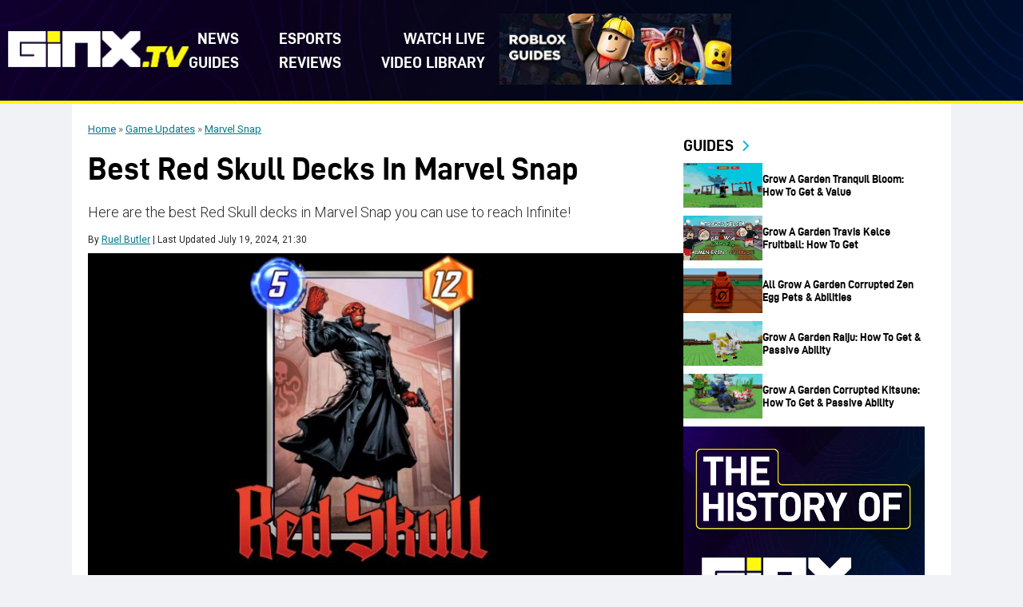

--- FILE ---
content_type: text/html; charset=UTF-8
request_url: https://www.ginx.tv/en/marvel-snap/best-red-skull-decks
body_size: 20280
content:
<!DOCTYPE html>
<html lang="en-US">

<head><meta charset="UTF-8"><script>if(navigator.userAgent.match(/MSIE|Internet Explorer/i)||navigator.userAgent.match(/Trident\/7\..*?rv:11/i)){var href=document.location.href;if(!href.match(/[?&]nowprocket/)){if(href.indexOf("?")==-1){if(href.indexOf("#")==-1){document.location.href=href+"?nowprocket=1"}else{document.location.href=href.replace("#","?nowprocket=1#")}}else{if(href.indexOf("#")==-1){document.location.href=href+"&nowprocket=1"}else{document.location.href=href.replace("#","&nowprocket=1#")}}}}</script><script>(()=>{class RocketLazyLoadScripts{constructor(){this.v="2.0.4",this.userEvents=["keydown","keyup","mousedown","mouseup","mousemove","mouseover","mouseout","touchmove","touchstart","touchend","touchcancel","wheel","click","dblclick","input"],this.attributeEvents=["onblur","onclick","oncontextmenu","ondblclick","onfocus","onmousedown","onmouseenter","onmouseleave","onmousemove","onmouseout","onmouseover","onmouseup","onmousewheel","onscroll","onsubmit"]}async t(){this.i(),this.o(),/iP(ad|hone)/.test(navigator.userAgent)&&this.h(),this.u(),this.l(this),this.m(),this.k(this),this.p(this),this._(),await Promise.all([this.R(),this.L()]),this.lastBreath=Date.now(),this.S(this),this.P(),this.D(),this.O(),this.M(),await this.C(this.delayedScripts.normal),await this.C(this.delayedScripts.defer),await this.C(this.delayedScripts.async),await this.T(),await this.F(),await this.j(),await this.A(),window.dispatchEvent(new Event("rocket-allScriptsLoaded")),this.everythingLoaded=!0,this.lastTouchEnd&&await new Promise(t=>setTimeout(t,500-Date.now()+this.lastTouchEnd)),this.I(),this.H(),this.U(),this.W()}i(){this.CSPIssue=sessionStorage.getItem("rocketCSPIssue"),document.addEventListener("securitypolicyviolation",t=>{this.CSPIssue||"script-src-elem"!==t.violatedDirective||"data"!==t.blockedURI||(this.CSPIssue=!0,sessionStorage.setItem("rocketCSPIssue",!0))},{isRocket:!0})}o(){window.addEventListener("pageshow",t=>{this.persisted=t.persisted,this.realWindowLoadedFired=!0},{isRocket:!0}),window.addEventListener("pagehide",()=>{this.onFirstUserAction=null},{isRocket:!0})}h(){let t;function e(e){t=e}window.addEventListener("touchstart",e,{isRocket:!0}),window.addEventListener("touchend",function i(o){o.changedTouches[0]&&t.changedTouches[0]&&Math.abs(o.changedTouches[0].pageX-t.changedTouches[0].pageX)<10&&Math.abs(o.changedTouches[0].pageY-t.changedTouches[0].pageY)<10&&o.timeStamp-t.timeStamp<200&&(window.removeEventListener("touchstart",e,{isRocket:!0}),window.removeEventListener("touchend",i,{isRocket:!0}),"INPUT"===o.target.tagName&&"text"===o.target.type||(o.target.dispatchEvent(new TouchEvent("touchend",{target:o.target,bubbles:!0})),o.target.dispatchEvent(new MouseEvent("mouseover",{target:o.target,bubbles:!0})),o.target.dispatchEvent(new PointerEvent("click",{target:o.target,bubbles:!0,cancelable:!0,detail:1,clientX:o.changedTouches[0].clientX,clientY:o.changedTouches[0].clientY})),event.preventDefault()))},{isRocket:!0})}q(t){this.userActionTriggered||("mousemove"!==t.type||this.firstMousemoveIgnored?"keyup"===t.type||"mouseover"===t.type||"mouseout"===t.type||(this.userActionTriggered=!0,this.onFirstUserAction&&this.onFirstUserAction()):this.firstMousemoveIgnored=!0),"click"===t.type&&t.preventDefault(),t.stopPropagation(),t.stopImmediatePropagation(),"touchstart"===this.lastEvent&&"touchend"===t.type&&(this.lastTouchEnd=Date.now()),"click"===t.type&&(this.lastTouchEnd=0),this.lastEvent=t.type,t.composedPath&&t.composedPath()[0].getRootNode()instanceof ShadowRoot&&(t.rocketTarget=t.composedPath()[0]),this.savedUserEvents.push(t)}u(){this.savedUserEvents=[],this.userEventHandler=this.q.bind(this),this.userEvents.forEach(t=>window.addEventListener(t,this.userEventHandler,{passive:!1,isRocket:!0})),document.addEventListener("visibilitychange",this.userEventHandler,{isRocket:!0})}U(){this.userEvents.forEach(t=>window.removeEventListener(t,this.userEventHandler,{passive:!1,isRocket:!0})),document.removeEventListener("visibilitychange",this.userEventHandler,{isRocket:!0}),this.savedUserEvents.forEach(t=>{(t.rocketTarget||t.target).dispatchEvent(new window[t.constructor.name](t.type,t))})}m(){const t="return false",e=Array.from(this.attributeEvents,t=>"data-rocket-"+t),i="["+this.attributeEvents.join("],[")+"]",o="[data-rocket-"+this.attributeEvents.join("],[data-rocket-")+"]",s=(e,i,o)=>{o&&o!==t&&(e.setAttribute("data-rocket-"+i,o),e["rocket"+i]=new Function("event",o),e.setAttribute(i,t))};new MutationObserver(t=>{for(const n of t)"attributes"===n.type&&(n.attributeName.startsWith("data-rocket-")||this.everythingLoaded?n.attributeName.startsWith("data-rocket-")&&this.everythingLoaded&&this.N(n.target,n.attributeName.substring(12)):s(n.target,n.attributeName,n.target.getAttribute(n.attributeName))),"childList"===n.type&&n.addedNodes.forEach(t=>{if(t.nodeType===Node.ELEMENT_NODE)if(this.everythingLoaded)for(const i of[t,...t.querySelectorAll(o)])for(const t of i.getAttributeNames())e.includes(t)&&this.N(i,t.substring(12));else for(const e of[t,...t.querySelectorAll(i)])for(const t of e.getAttributeNames())this.attributeEvents.includes(t)&&s(e,t,e.getAttribute(t))})}).observe(document,{subtree:!0,childList:!0,attributeFilter:[...this.attributeEvents,...e]})}I(){this.attributeEvents.forEach(t=>{document.querySelectorAll("[data-rocket-"+t+"]").forEach(e=>{this.N(e,t)})})}N(t,e){const i=t.getAttribute("data-rocket-"+e);i&&(t.setAttribute(e,i),t.removeAttribute("data-rocket-"+e))}k(t){Object.defineProperty(HTMLElement.prototype,"onclick",{get(){return this.rocketonclick||null},set(e){this.rocketonclick=e,this.setAttribute(t.everythingLoaded?"onclick":"data-rocket-onclick","this.rocketonclick(event)")}})}S(t){function e(e,i){let o=e[i];e[i]=null,Object.defineProperty(e,i,{get:()=>o,set(s){t.everythingLoaded?o=s:e["rocket"+i]=o=s}})}e(document,"onreadystatechange"),e(window,"onload"),e(window,"onpageshow");try{Object.defineProperty(document,"readyState",{get:()=>t.rocketReadyState,set(e){t.rocketReadyState=e},configurable:!0}),document.readyState="loading"}catch(t){console.log("WPRocket DJE readyState conflict, bypassing")}}l(t){this.originalAddEventListener=EventTarget.prototype.addEventListener,this.originalRemoveEventListener=EventTarget.prototype.removeEventListener,this.savedEventListeners=[],EventTarget.prototype.addEventListener=function(e,i,o){o&&o.isRocket||!t.B(e,this)&&!t.userEvents.includes(e)||t.B(e,this)&&!t.userActionTriggered||e.startsWith("rocket-")||t.everythingLoaded?t.originalAddEventListener.call(this,e,i,o):(t.savedEventListeners.push({target:this,remove:!1,type:e,func:i,options:o}),"mouseenter"!==e&&"mouseleave"!==e||t.originalAddEventListener.call(this,e,t.savedUserEvents.push,o))},EventTarget.prototype.removeEventListener=function(e,i,o){o&&o.isRocket||!t.B(e,this)&&!t.userEvents.includes(e)||t.B(e,this)&&!t.userActionTriggered||e.startsWith("rocket-")||t.everythingLoaded?t.originalRemoveEventListener.call(this,e,i,o):t.savedEventListeners.push({target:this,remove:!0,type:e,func:i,options:o})}}J(t,e){this.savedEventListeners=this.savedEventListeners.filter(i=>{let o=i.type,s=i.target||window;return e!==o||t!==s||(this.B(o,s)&&(i.type="rocket-"+o),this.$(i),!1)})}H(){EventTarget.prototype.addEventListener=this.originalAddEventListener,EventTarget.prototype.removeEventListener=this.originalRemoveEventListener,this.savedEventListeners.forEach(t=>this.$(t))}$(t){t.remove?this.originalRemoveEventListener.call(t.target,t.type,t.func,t.options):this.originalAddEventListener.call(t.target,t.type,t.func,t.options)}p(t){let e;function i(e){return t.everythingLoaded?e:e.split(" ").map(t=>"load"===t||t.startsWith("load.")?"rocket-jquery-load":t).join(" ")}function o(o){function s(e){const s=o.fn[e];o.fn[e]=o.fn.init.prototype[e]=function(){return this[0]===window&&t.userActionTriggered&&("string"==typeof arguments[0]||arguments[0]instanceof String?arguments[0]=i(arguments[0]):"object"==typeof arguments[0]&&Object.keys(arguments[0]).forEach(t=>{const e=arguments[0][t];delete arguments[0][t],arguments[0][i(t)]=e})),s.apply(this,arguments),this}}if(o&&o.fn&&!t.allJQueries.includes(o)){const e={DOMContentLoaded:[],"rocket-DOMContentLoaded":[]};for(const t in e)document.addEventListener(t,()=>{e[t].forEach(t=>t())},{isRocket:!0});o.fn.ready=o.fn.init.prototype.ready=function(i){function s(){parseInt(o.fn.jquery)>2?setTimeout(()=>i.bind(document)(o)):i.bind(document)(o)}return"function"==typeof i&&(t.realDomReadyFired?!t.userActionTriggered||t.fauxDomReadyFired?s():e["rocket-DOMContentLoaded"].push(s):e.DOMContentLoaded.push(s)),o([])},s("on"),s("one"),s("off"),t.allJQueries.push(o)}e=o}t.allJQueries=[],o(window.jQuery),Object.defineProperty(window,"jQuery",{get:()=>e,set(t){o(t)}})}P(){const t=new Map;document.write=document.writeln=function(e){const i=document.currentScript,o=document.createRange(),s=i.parentElement;let n=t.get(i);void 0===n&&(n=i.nextSibling,t.set(i,n));const c=document.createDocumentFragment();o.setStart(c,0),c.appendChild(o.createContextualFragment(e)),s.insertBefore(c,n)}}async R(){return new Promise(t=>{this.userActionTriggered?t():this.onFirstUserAction=t})}async L(){return new Promise(t=>{document.addEventListener("DOMContentLoaded",()=>{this.realDomReadyFired=!0,t()},{isRocket:!0})})}async j(){return this.realWindowLoadedFired?Promise.resolve():new Promise(t=>{window.addEventListener("load",t,{isRocket:!0})})}M(){this.pendingScripts=[];this.scriptsMutationObserver=new MutationObserver(t=>{for(const e of t)e.addedNodes.forEach(t=>{"SCRIPT"!==t.tagName||t.noModule||t.isWPRocket||this.pendingScripts.push({script:t,promise:new Promise(e=>{const i=()=>{const i=this.pendingScripts.findIndex(e=>e.script===t);i>=0&&this.pendingScripts.splice(i,1),e()};t.addEventListener("load",i,{isRocket:!0}),t.addEventListener("error",i,{isRocket:!0}),setTimeout(i,1e3)})})})}),this.scriptsMutationObserver.observe(document,{childList:!0,subtree:!0})}async F(){await this.X(),this.pendingScripts.length?(await this.pendingScripts[0].promise,await this.F()):this.scriptsMutationObserver.disconnect()}D(){this.delayedScripts={normal:[],async:[],defer:[]},document.querySelectorAll("script[type$=rocketlazyloadscript]").forEach(t=>{t.hasAttribute("data-rocket-src")?t.hasAttribute("async")&&!1!==t.async?this.delayedScripts.async.push(t):t.hasAttribute("defer")&&!1!==t.defer||"module"===t.getAttribute("data-rocket-type")?this.delayedScripts.defer.push(t):this.delayedScripts.normal.push(t):this.delayedScripts.normal.push(t)})}async _(){await this.L();let t=[];document.querySelectorAll("script[type$=rocketlazyloadscript][data-rocket-src]").forEach(e=>{let i=e.getAttribute("data-rocket-src");if(i&&!i.startsWith("data:")){i.startsWith("//")&&(i=location.protocol+i);try{const o=new URL(i).origin;o!==location.origin&&t.push({src:o,crossOrigin:e.crossOrigin||"module"===e.getAttribute("data-rocket-type")})}catch(t){}}}),t=[...new Map(t.map(t=>[JSON.stringify(t),t])).values()],this.Y(t,"preconnect")}async G(t){if(await this.K(),!0!==t.noModule||!("noModule"in HTMLScriptElement.prototype))return new Promise(e=>{let i;function o(){(i||t).setAttribute("data-rocket-status","executed"),e()}try{if(navigator.userAgent.includes("Firefox/")||""===navigator.vendor||this.CSPIssue)i=document.createElement("script"),[...t.attributes].forEach(t=>{let e=t.nodeName;"type"!==e&&("data-rocket-type"===e&&(e="type"),"data-rocket-src"===e&&(e="src"),i.setAttribute(e,t.nodeValue))}),t.text&&(i.text=t.text),t.nonce&&(i.nonce=t.nonce),i.hasAttribute("src")?(i.addEventListener("load",o,{isRocket:!0}),i.addEventListener("error",()=>{i.setAttribute("data-rocket-status","failed-network"),e()},{isRocket:!0}),setTimeout(()=>{i.isConnected||e()},1)):(i.text=t.text,o()),i.isWPRocket=!0,t.parentNode.replaceChild(i,t);else{const i=t.getAttribute("data-rocket-type"),s=t.getAttribute("data-rocket-src");i?(t.type=i,t.removeAttribute("data-rocket-type")):t.removeAttribute("type"),t.addEventListener("load",o,{isRocket:!0}),t.addEventListener("error",i=>{this.CSPIssue&&i.target.src.startsWith("data:")?(console.log("WPRocket: CSP fallback activated"),t.removeAttribute("src"),this.G(t).then(e)):(t.setAttribute("data-rocket-status","failed-network"),e())},{isRocket:!0}),s?(t.fetchPriority="high",t.removeAttribute("data-rocket-src"),t.src=s):t.src="data:text/javascript;base64,"+window.btoa(unescape(encodeURIComponent(t.text)))}}catch(i){t.setAttribute("data-rocket-status","failed-transform"),e()}});t.setAttribute("data-rocket-status","skipped")}async C(t){const e=t.shift();return e?(e.isConnected&&await this.G(e),this.C(t)):Promise.resolve()}O(){this.Y([...this.delayedScripts.normal,...this.delayedScripts.defer,...this.delayedScripts.async],"preload")}Y(t,e){this.trash=this.trash||[];let i=!0;var o=document.createDocumentFragment();t.forEach(t=>{const s=t.getAttribute&&t.getAttribute("data-rocket-src")||t.src;if(s&&!s.startsWith("data:")){const n=document.createElement("link");n.href=s,n.rel=e,"preconnect"!==e&&(n.as="script",n.fetchPriority=i?"high":"low"),t.getAttribute&&"module"===t.getAttribute("data-rocket-type")&&(n.crossOrigin=!0),t.crossOrigin&&(n.crossOrigin=t.crossOrigin),t.integrity&&(n.integrity=t.integrity),t.nonce&&(n.nonce=t.nonce),o.appendChild(n),this.trash.push(n),i=!1}}),document.head.appendChild(o)}W(){this.trash.forEach(t=>t.remove())}async T(){try{document.readyState="interactive"}catch(t){}this.fauxDomReadyFired=!0;try{await this.K(),this.J(document,"readystatechange"),document.dispatchEvent(new Event("rocket-readystatechange")),await this.K(),document.rocketonreadystatechange&&document.rocketonreadystatechange(),await this.K(),this.J(document,"DOMContentLoaded"),document.dispatchEvent(new Event("rocket-DOMContentLoaded")),await this.K(),this.J(window,"DOMContentLoaded"),window.dispatchEvent(new Event("rocket-DOMContentLoaded"))}catch(t){console.error(t)}}async A(){try{document.readyState="complete"}catch(t){}try{await this.K(),this.J(document,"readystatechange"),document.dispatchEvent(new Event("rocket-readystatechange")),await this.K(),document.rocketonreadystatechange&&document.rocketonreadystatechange(),await this.K(),this.J(window,"load"),window.dispatchEvent(new Event("rocket-load")),await this.K(),window.rocketonload&&window.rocketonload(),await this.K(),this.allJQueries.forEach(t=>t(window).trigger("rocket-jquery-load")),await this.K(),this.J(window,"pageshow");const t=new Event("rocket-pageshow");t.persisted=this.persisted,window.dispatchEvent(t),await this.K(),window.rocketonpageshow&&window.rocketonpageshow({persisted:this.persisted})}catch(t){console.error(t)}}async K(){Date.now()-this.lastBreath>45&&(await this.X(),this.lastBreath=Date.now())}async X(){return document.hidden?new Promise(t=>setTimeout(t)):new Promise(t=>requestAnimationFrame(t))}B(t,e){return e===document&&"readystatechange"===t||(e===document&&"DOMContentLoaded"===t||(e===window&&"DOMContentLoaded"===t||(e===window&&"load"===t||e===window&&"pageshow"===t)))}static run(){(new RocketLazyLoadScripts).t()}}RocketLazyLoadScripts.run()})();</script>
    
    <meta name="viewport" content="width=device-width, initial-scale=1">
    <meta name='robots' content='index, follow, max-image-preview:large, max-snippet:-1, max-video-preview:-1' />
	<style>img:is([sizes="auto" i], [sizes^="auto," i]) { contain-intrinsic-size: 3000px 1500px }</style>
	
	<!-- This site is optimized with the Yoast SEO plugin v25.9 - https://yoast.com/wordpress/plugins/seo/ -->
	<title>Best Red Skull Decks In Marvel Snap - GINX TV</title>
<link crossorigin data-rocket-preconnect href="https://fonts.googleapis.com" rel="preconnect">
<link data-rocket-preload as="style" href="https://fonts.googleapis.com/css2?family=Roboto:ital,wght@0,100..900;1,100..900&#038;display=swap" rel="preload">
<link href="https://fonts.googleapis.com/css2?family=Roboto:ital,wght@0,100..900;1,100..900&#038;display=swap" media="print" onload="this.media=&#039;all&#039;" rel="stylesheet">
<noscript><link rel="stylesheet" href="https://fonts.googleapis.com/css2?family=Roboto:ital,wght@0,100..900;1,100..900&#038;display=swap"></noscript>
	<meta name="description" content="Here are the best Red Skull decks in Marvel Snap you can use to reach Infinite!" />
	<link rel="canonical" href="https://www.ginx.tv/en/marvel-snap/best-red-skull-decks" />
	<meta property="og:locale" content="en_US" />
	<meta property="og:type" content="article" />
	<meta property="og:title" content="Best Red Skull Decks In Marvel Snap - GINX TV" />
	<meta property="og:description" content="Here are the best Red Skull decks in Marvel Snap you can use to reach Infinite!" />
	<meta property="og:url" content="https://www.ginx.tv/en/marvel-snap/best-red-skull-decks" />
	<meta property="og:site_name" content="GINX TV" />
	<meta property="article:published_time" content="2023-02-06T13:18:31+00:00" />
	<meta property="article:modified_time" content="2024-07-19T21:30:23+00:00" />
	<meta property="og:image" content="https://www.ginx.tv/en/wp-content/uploads/sites/3/2025/12/Red_Skull.jpg" />
	<meta property="og:image:width" content="1" />
	<meta property="og:image:height" content="1" />
	<meta property="og:image:type" content="image/jpeg" />
	<meta name="author" content="Ruel Butler" />
	<meta name="twitter:card" content="summary_large_image" />
	<meta name="twitter:label1" content="Written by" />
	<meta name="twitter:data1" content="Ruel Butler" />
	<meta name="twitter:label2" content="Est. reading time" />
	<meta name="twitter:data2" content="2 minutes" />
	<script type="application/ld+json" class="yoast-schema-graph">{"@context":"https://schema.org","@graph":[{"@type":"Article","@id":"https://www.ginx.tv/en/marvel-snap/best-red-skull-decks#article","isPartOf":{"@id":"https://www.ginx.tv/en/marvel-snap/best-red-skull-decks"},"author":{"name":"Ruel Butler","@id":"https://www.ginx.tv/en/#/schema/person/98fe0f01cb5b62e7d3cd6f5277565056"},"headline":"Best Red Skull Decks In Marvel Snap","datePublished":"2023-02-06T13:18:31+00:00","dateModified":"2024-07-19T21:30:23+00:00","mainEntityOfPage":{"@id":"https://www.ginx.tv/en/marvel-snap/best-red-skull-decks"},"wordCount":474,"commentCount":0,"publisher":{"@id":"https://www.ginx.tv/en/#organization"},"image":{"@id":"https://www.ginx.tv/en/marvel-snap/best-red-skull-decks#primaryimage"},"thumbnailUrl":"https://www.ginx.tv/en/wp-content/uploads/sites/3/2025/12/Red_Skull.jpg","articleSection":["Marvel Snap"],"inLanguage":"en-US","potentialAction":[{"@type":"CommentAction","name":"Comment","target":["https://www.ginx.tv/en/marvel-snap/best-red-skull-decks#respond"]}]},{"@type":"WebPage","@id":"https://www.ginx.tv/en/marvel-snap/best-red-skull-decks","url":"https://www.ginx.tv/en/marvel-snap/best-red-skull-decks","name":"Best Red Skull Decks In Marvel Snap - GINX TV","isPartOf":{"@id":"https://www.ginx.tv/en/#website"},"primaryImageOfPage":{"@id":"https://www.ginx.tv/en/marvel-snap/best-red-skull-decks#primaryimage"},"image":{"@id":"https://www.ginx.tv/en/marvel-snap/best-red-skull-decks#primaryimage"},"thumbnailUrl":"https://www.ginx.tv/en/wp-content/uploads/sites/3/2025/12/Red_Skull.jpg","datePublished":"2023-02-06T13:18:31+00:00","dateModified":"2024-07-19T21:30:23+00:00","description":"Here are the best Red Skull decks in Marvel Snap you can use to reach Infinite!","breadcrumb":{"@id":"https://www.ginx.tv/en/marvel-snap/best-red-skull-decks#breadcrumb"},"inLanguage":"en-US","potentialAction":[{"@type":"ReadAction","target":["https://www.ginx.tv/en/marvel-snap/best-red-skull-decks"]}]},{"@type":"ImageObject","inLanguage":"en-US","@id":"https://www.ginx.tv/en/marvel-snap/best-red-skull-decks#primaryimage","url":"https://www.ginx.tv/en/wp-content/uploads/sites/3/2025/12/Red_Skull.jpg","contentUrl":"https://www.ginx.tv/en/wp-content/uploads/sites/3/2025/12/Red_Skull.jpg","caption":"Best Red Skull Decks In Marvel Snap"},{"@type":"BreadcrumbList","@id":"https://www.ginx.tv/en/marvel-snap/best-red-skull-decks#breadcrumb","itemListElement":[{"@type":"ListItem","position":1,"name":"Home","item":"https://www.ginx.tv/en/"},{"@type":"ListItem","position":2,"name":"Game Updates","item":"https://www.ginx.tv/en/game-updates"},{"@type":"ListItem","position":3,"name":"Marvel Snap","item":"https://www.ginx.tv/en/marvel-snap"}]},{"@type":"WebSite","@id":"https://www.ginx.tv/en/#website","url":"https://www.ginx.tv/en/","name":"GINX TV","description":"GINX TV","publisher":{"@id":"https://www.ginx.tv/en/#organization"},"potentialAction":[{"@type":"SearchAction","target":{"@type":"EntryPoint","urlTemplate":"https://www.ginx.tv/en/?s={search_term_string}"},"query-input":{"@type":"PropertyValueSpecification","valueRequired":true,"valueName":"search_term_string"}}],"inLanguage":"en-US"},{"@type":"Organization","@id":"https://www.ginx.tv/en/#organization","name":"GINX TV","url":"https://www.ginx.tv/en/","logo":{"@type":"ImageObject","inLanguage":"en-US","@id":"https://www.ginx.tv/en/#/schema/logo/image/","url":"https://www.ginx.tv/en/wp-content/uploads/sites/3/2025/12/header-new-logo1.svg","contentUrl":"https://www.ginx.tv/en/wp-content/uploads/sites/3/2025/12/header-new-logo1.svg","width":200,"height":40,"caption":"GINX TV"},"image":{"@id":"https://www.ginx.tv/en/#/schema/logo/image/"}},{"@type":"Person","@id":"https://www.ginx.tv/en/#/schema/person/98fe0f01cb5b62e7d3cd6f5277565056","name":"Ruel Butler","image":{"@type":"ImageObject","inLanguage":"en-US","@id":"https://www.ginx.tv/en/#/schema/person/image/","url":"https://www.ginx.tv/wp-content/uploads/2025/12/ruel-96x96.png","contentUrl":"https://www.ginx.tv/wp-content/uploads/2025/12/ruel-96x96.png","caption":"Ruel Butler"},"description":"Ruel is a freelance writer who has content published on multiple esteemed sites, including Den of Geek, QooApp, FandomSpot, ZenPlus, and more. He is a full-time gacha fanatic who is currently addicted to Honkai Star Rail. While waiting for his Trailblaze Power to recover, he'll spend the time reaching Infinite rank in Marvel Snap or battling the latest Tera Raid Den in Pok&eacute;mon Scarlet and Violet. A lover of all things Nintendo and anime, Ruel is ready to cover the latest releases and anything new that catches his eye! You can also reach him at ruelbutler.com.","url":"https://www.ginx.tv/en/author/ruel-butler"}]}</script>
	<!-- / Yoast SEO plugin. -->


<link rel='dns-prefetch' href='//platform.twitter.com' />
<link rel='dns-prefetch' href='//www.ginx.tv' />
<link rel='dns-prefetch' href='//fonts.googleapis.com' />
<link href='https://fonts.gstatic.com' crossorigin rel='preconnect' />
<link rel="alternate" type="application/rss+xml" title="GINX TV &raquo; Feed" href="https://www.ginx.tv/en/feed" />
<link rel="alternate" type="application/rss+xml" title="GINX TV &raquo; Comments Feed" href="https://www.ginx.tv/en/comments/feed" />
<link rel="preconnect" href="https://fonts.googleapis.com">
<link rel="preconnect" href="https://fonts.gstatic.com" crossorigin>
<style id='wp-emoji-styles-inline-css' type='text/css'>

	img.wp-smiley, img.emoji {
		display: inline !important;
		border: none !important;
		box-shadow: none !important;
		height: 1em !important;
		width: 1em !important;
		margin: 0 0.07em !important;
		vertical-align: -0.1em !important;
		background: none !important;
		padding: 0 !important;
	}
</style>
<link rel='stylesheet' id='wp-block-library-css' href='https://www.ginx.tv/en/wp-includes/css/dist/block-library/style.min.css?ver=6.8.3' type='text/css' media='all' />
<style id='wp-block-library-theme-inline-css' type='text/css'>
.wp-block-audio :where(figcaption){color:#555;font-size:13px;text-align:center}.is-dark-theme .wp-block-audio :where(figcaption){color:#ffffffa6}.wp-block-audio{margin:0 0 1em}.wp-block-code{border:1px solid #ccc;border-radius:4px;font-family:Menlo,Consolas,monaco,monospace;padding:.8em 1em}.wp-block-embed :where(figcaption){color:#555;font-size:13px;text-align:center}.is-dark-theme .wp-block-embed :where(figcaption){color:#ffffffa6}.wp-block-embed{margin:0 0 1em}.blocks-gallery-caption{color:#555;font-size:13px;text-align:center}.is-dark-theme .blocks-gallery-caption{color:#ffffffa6}:root :where(.wp-block-image figcaption){color:#555;font-size:13px;text-align:center}.is-dark-theme :root :where(.wp-block-image figcaption){color:#ffffffa6}.wp-block-image{margin:0 0 1em}.wp-block-pullquote{border-bottom:4px solid;border-top:4px solid;color:currentColor;margin-bottom:1.75em}.wp-block-pullquote cite,.wp-block-pullquote footer,.wp-block-pullquote__citation{color:currentColor;font-size:.8125em;font-style:normal;text-transform:uppercase}.wp-block-quote{border-left:.25em solid;margin:0 0 1.75em;padding-left:1em}.wp-block-quote cite,.wp-block-quote footer{color:currentColor;font-size:.8125em;font-style:normal;position:relative}.wp-block-quote:where(.has-text-align-right){border-left:none;border-right:.25em solid;padding-left:0;padding-right:1em}.wp-block-quote:where(.has-text-align-center){border:none;padding-left:0}.wp-block-quote.is-large,.wp-block-quote.is-style-large,.wp-block-quote:where(.is-style-plain){border:none}.wp-block-search .wp-block-search__label{font-weight:700}.wp-block-search__button{border:1px solid #ccc;padding:.375em .625em}:where(.wp-block-group.has-background){padding:1.25em 2.375em}.wp-block-separator.has-css-opacity{opacity:.4}.wp-block-separator{border:none;border-bottom:2px solid;margin-left:auto;margin-right:auto}.wp-block-separator.has-alpha-channel-opacity{opacity:1}.wp-block-separator:not(.is-style-wide):not(.is-style-dots){width:100px}.wp-block-separator.has-background:not(.is-style-dots){border-bottom:none;height:1px}.wp-block-separator.has-background:not(.is-style-wide):not(.is-style-dots){height:2px}.wp-block-table{margin:0 0 1em}.wp-block-table td,.wp-block-table th{word-break:normal}.wp-block-table :where(figcaption){color:#555;font-size:13px;text-align:center}.is-dark-theme .wp-block-table :where(figcaption){color:#ffffffa6}.wp-block-video :where(figcaption){color:#555;font-size:13px;text-align:center}.is-dark-theme .wp-block-video :where(figcaption){color:#ffffffa6}.wp-block-video{margin:0 0 1em}:root :where(.wp-block-template-part.has-background){margin-bottom:0;margin-top:0;padding:1.25em 2.375em}
</style>
<style id='classic-theme-styles-inline-css' type='text/css'>
/*! This file is auto-generated */
.wp-block-button__link{color:#fff;background-color:#32373c;border-radius:9999px;box-shadow:none;text-decoration:none;padding:calc(.667em + 2px) calc(1.333em + 2px);font-size:1.125em}.wp-block-file__button{background:#32373c;color:#fff;text-decoration:none}
</style>
<style id='global-styles-inline-css' type='text/css'>
:root{--wp--preset--aspect-ratio--square: 1;--wp--preset--aspect-ratio--4-3: 4/3;--wp--preset--aspect-ratio--3-4: 3/4;--wp--preset--aspect-ratio--3-2: 3/2;--wp--preset--aspect-ratio--2-3: 2/3;--wp--preset--aspect-ratio--16-9: 16/9;--wp--preset--aspect-ratio--9-16: 9/16;--wp--preset--color--black: #000000;--wp--preset--color--cyan-bluish-gray: #abb8c3;--wp--preset--color--white: #ffffff;--wp--preset--color--pale-pink: #f78da7;--wp--preset--color--vivid-red: #cf2e2e;--wp--preset--color--luminous-vivid-orange: #ff6900;--wp--preset--color--luminous-vivid-amber: #fcb900;--wp--preset--color--light-green-cyan: #7bdcb5;--wp--preset--color--vivid-green-cyan: #00d084;--wp--preset--color--pale-cyan-blue: #8ed1fc;--wp--preset--color--vivid-cyan-blue: #0693e3;--wp--preset--color--vivid-purple: #9b51e0;--wp--preset--gradient--vivid-cyan-blue-to-vivid-purple: linear-gradient(135deg,rgba(6,147,227,1) 0%,rgb(155,81,224) 100%);--wp--preset--gradient--light-green-cyan-to-vivid-green-cyan: linear-gradient(135deg,rgb(122,220,180) 0%,rgb(0,208,130) 100%);--wp--preset--gradient--luminous-vivid-amber-to-luminous-vivid-orange: linear-gradient(135deg,rgba(252,185,0,1) 0%,rgba(255,105,0,1) 100%);--wp--preset--gradient--luminous-vivid-orange-to-vivid-red: linear-gradient(135deg,rgba(255,105,0,1) 0%,rgb(207,46,46) 100%);--wp--preset--gradient--very-light-gray-to-cyan-bluish-gray: linear-gradient(135deg,rgb(238,238,238) 0%,rgb(169,184,195) 100%);--wp--preset--gradient--cool-to-warm-spectrum: linear-gradient(135deg,rgb(74,234,220) 0%,rgb(151,120,209) 20%,rgb(207,42,186) 40%,rgb(238,44,130) 60%,rgb(251,105,98) 80%,rgb(254,248,76) 100%);--wp--preset--gradient--blush-light-purple: linear-gradient(135deg,rgb(255,206,236) 0%,rgb(152,150,240) 100%);--wp--preset--gradient--blush-bordeaux: linear-gradient(135deg,rgb(254,205,165) 0%,rgb(254,45,45) 50%,rgb(107,0,62) 100%);--wp--preset--gradient--luminous-dusk: linear-gradient(135deg,rgb(255,203,112) 0%,rgb(199,81,192) 50%,rgb(65,88,208) 100%);--wp--preset--gradient--pale-ocean: linear-gradient(135deg,rgb(255,245,203) 0%,rgb(182,227,212) 50%,rgb(51,167,181) 100%);--wp--preset--gradient--electric-grass: linear-gradient(135deg,rgb(202,248,128) 0%,rgb(113,206,126) 100%);--wp--preset--gradient--midnight: linear-gradient(135deg,rgb(2,3,129) 0%,rgb(40,116,252) 100%);--wp--preset--font-size--small: 13px;--wp--preset--font-size--medium: 20px;--wp--preset--font-size--large: 36px;--wp--preset--font-size--x-large: 42px;--wp--preset--spacing--20: 0.44rem;--wp--preset--spacing--30: 0.67rem;--wp--preset--spacing--40: 1rem;--wp--preset--spacing--50: 1.5rem;--wp--preset--spacing--60: 2.25rem;--wp--preset--spacing--70: 3.38rem;--wp--preset--spacing--80: 5.06rem;--wp--preset--shadow--natural: 6px 6px 9px rgba(0, 0, 0, 0.2);--wp--preset--shadow--deep: 12px 12px 50px rgba(0, 0, 0, 0.4);--wp--preset--shadow--sharp: 6px 6px 0px rgba(0, 0, 0, 0.2);--wp--preset--shadow--outlined: 6px 6px 0px -3px rgba(255, 255, 255, 1), 6px 6px rgba(0, 0, 0, 1);--wp--preset--shadow--crisp: 6px 6px 0px rgba(0, 0, 0, 1);}:root :where(.is-layout-flow) > :first-child{margin-block-start: 0;}:root :where(.is-layout-flow) > :last-child{margin-block-end: 0;}:root :where(.is-layout-flow) > *{margin-block-start: 24px;margin-block-end: 0;}:root :where(.is-layout-constrained) > :first-child{margin-block-start: 0;}:root :where(.is-layout-constrained) > :last-child{margin-block-end: 0;}:root :where(.is-layout-constrained) > *{margin-block-start: 24px;margin-block-end: 0;}:root :where(.is-layout-flex){gap: 24px;}:root :where(.is-layout-grid){gap: 24px;}body .is-layout-flex{display: flex;}.is-layout-flex{flex-wrap: wrap;align-items: center;}.is-layout-flex > :is(*, div){margin: 0;}body .is-layout-grid{display: grid;}.is-layout-grid > :is(*, div){margin: 0;}.has-black-color{color: var(--wp--preset--color--black) !important;}.has-cyan-bluish-gray-color{color: var(--wp--preset--color--cyan-bluish-gray) !important;}.has-white-color{color: var(--wp--preset--color--white) !important;}.has-pale-pink-color{color: var(--wp--preset--color--pale-pink) !important;}.has-vivid-red-color{color: var(--wp--preset--color--vivid-red) !important;}.has-luminous-vivid-orange-color{color: var(--wp--preset--color--luminous-vivid-orange) !important;}.has-luminous-vivid-amber-color{color: var(--wp--preset--color--luminous-vivid-amber) !important;}.has-light-green-cyan-color{color: var(--wp--preset--color--light-green-cyan) !important;}.has-vivid-green-cyan-color{color: var(--wp--preset--color--vivid-green-cyan) !important;}.has-pale-cyan-blue-color{color: var(--wp--preset--color--pale-cyan-blue) !important;}.has-vivid-cyan-blue-color{color: var(--wp--preset--color--vivid-cyan-blue) !important;}.has-vivid-purple-color{color: var(--wp--preset--color--vivid-purple) !important;}.has-black-background-color{background-color: var(--wp--preset--color--black) !important;}.has-cyan-bluish-gray-background-color{background-color: var(--wp--preset--color--cyan-bluish-gray) !important;}.has-white-background-color{background-color: var(--wp--preset--color--white) !important;}.has-pale-pink-background-color{background-color: var(--wp--preset--color--pale-pink) !important;}.has-vivid-red-background-color{background-color: var(--wp--preset--color--vivid-red) !important;}.has-luminous-vivid-orange-background-color{background-color: var(--wp--preset--color--luminous-vivid-orange) !important;}.has-luminous-vivid-amber-background-color{background-color: var(--wp--preset--color--luminous-vivid-amber) !important;}.has-light-green-cyan-background-color{background-color: var(--wp--preset--color--light-green-cyan) !important;}.has-vivid-green-cyan-background-color{background-color: var(--wp--preset--color--vivid-green-cyan) !important;}.has-pale-cyan-blue-background-color{background-color: var(--wp--preset--color--pale-cyan-blue) !important;}.has-vivid-cyan-blue-background-color{background-color: var(--wp--preset--color--vivid-cyan-blue) !important;}.has-vivid-purple-background-color{background-color: var(--wp--preset--color--vivid-purple) !important;}.has-black-border-color{border-color: var(--wp--preset--color--black) !important;}.has-cyan-bluish-gray-border-color{border-color: var(--wp--preset--color--cyan-bluish-gray) !important;}.has-white-border-color{border-color: var(--wp--preset--color--white) !important;}.has-pale-pink-border-color{border-color: var(--wp--preset--color--pale-pink) !important;}.has-vivid-red-border-color{border-color: var(--wp--preset--color--vivid-red) !important;}.has-luminous-vivid-orange-border-color{border-color: var(--wp--preset--color--luminous-vivid-orange) !important;}.has-luminous-vivid-amber-border-color{border-color: var(--wp--preset--color--luminous-vivid-amber) !important;}.has-light-green-cyan-border-color{border-color: var(--wp--preset--color--light-green-cyan) !important;}.has-vivid-green-cyan-border-color{border-color: var(--wp--preset--color--vivid-green-cyan) !important;}.has-pale-cyan-blue-border-color{border-color: var(--wp--preset--color--pale-cyan-blue) !important;}.has-vivid-cyan-blue-border-color{border-color: var(--wp--preset--color--vivid-cyan-blue) !important;}.has-vivid-purple-border-color{border-color: var(--wp--preset--color--vivid-purple) !important;}.has-vivid-cyan-blue-to-vivid-purple-gradient-background{background: var(--wp--preset--gradient--vivid-cyan-blue-to-vivid-purple) !important;}.has-light-green-cyan-to-vivid-green-cyan-gradient-background{background: var(--wp--preset--gradient--light-green-cyan-to-vivid-green-cyan) !important;}.has-luminous-vivid-amber-to-luminous-vivid-orange-gradient-background{background: var(--wp--preset--gradient--luminous-vivid-amber-to-luminous-vivid-orange) !important;}.has-luminous-vivid-orange-to-vivid-red-gradient-background{background: var(--wp--preset--gradient--luminous-vivid-orange-to-vivid-red) !important;}.has-very-light-gray-to-cyan-bluish-gray-gradient-background{background: var(--wp--preset--gradient--very-light-gray-to-cyan-bluish-gray) !important;}.has-cool-to-warm-spectrum-gradient-background{background: var(--wp--preset--gradient--cool-to-warm-spectrum) !important;}.has-blush-light-purple-gradient-background{background: var(--wp--preset--gradient--blush-light-purple) !important;}.has-blush-bordeaux-gradient-background{background: var(--wp--preset--gradient--blush-bordeaux) !important;}.has-luminous-dusk-gradient-background{background: var(--wp--preset--gradient--luminous-dusk) !important;}.has-pale-ocean-gradient-background{background: var(--wp--preset--gradient--pale-ocean) !important;}.has-electric-grass-gradient-background{background: var(--wp--preset--gradient--electric-grass) !important;}.has-midnight-gradient-background{background: var(--wp--preset--gradient--midnight) !important;}.has-small-font-size{font-size: var(--wp--preset--font-size--small) !important;}.has-medium-font-size{font-size: var(--wp--preset--font-size--medium) !important;}.has-large-font-size{font-size: var(--wp--preset--font-size--large) !important;}.has-x-large-font-size{font-size: var(--wp--preset--font-size--x-large) !important;}
:root :where(.wp-block-pullquote){font-size: 1.5em;line-height: 1.6;}
</style>
<link rel='stylesheet' id='ginxtv-brand-css' href='https://www.ginx.tv/en/wp-content/themes/ginxtv/assets/css/plugins/brand.css?ver=1765815400' type='text/css' media='all' />
<link rel='stylesheet' id='ginxtv-style-css' href='https://www.ginx.tv/en/wp-content/themes/ginxtv/style.css?ver=1766049762' type='text/css' media='all' />
<link rel='stylesheet' id='ginxtv-app-css' href='https://www.ginx.tv/en/wp-content/themes/ginxtv/assets/css/components/app.css?ver=1765815400' type='text/css' media='all' />
<link rel='stylesheet' id='ginxtv-archive-css' href='https://www.ginx.tv/en/wp-content/themes/ginxtv/assets/css/components/archive.css?ver=1765815400' type='text/css' media='all' />
<link rel='stylesheet' id='ginxtv-contact-css' href='https://www.ginx.tv/en/wp-content/themes/ginxtv/assets/css/components/contact.css?ver=1765815400' type='text/css' media='all' />
<link rel='stylesheet' id='ginxtv-footer-css' href='https://www.ginx.tv/en/wp-content/themes/ginxtv/assets/css/components/footer.css?ver=1765815400' type='text/css' media='all' />
<link rel='stylesheet' id='ginxtv-ginx-plus-css' href='https://www.ginx.tv/en/wp-content/themes/ginxtv/assets/css/components/ginx-plus.css?ver=1765815400' type='text/css' media='all' />
<link rel='stylesheet' id='ginxtv-header-css' href='https://www.ginx.tv/en/wp-content/themes/ginxtv/assets/css/components/header.css?ver=1765815400' type='text/css' media='all' />
<link rel='stylesheet' id='ginxtv-history-css' href='https://www.ginx.tv/en/wp-content/themes/ginxtv/assets/css/components/history.css?ver=1765815400' type='text/css' media='all' />
<link rel='stylesheet' id='ginxtv-home-css' href='https://www.ginx.tv/en/wp-content/themes/ginxtv/assets/css/components/home.css?ver=1765815400' type='text/css' media='all' />
<link rel='stylesheet' id='ginxtv-pagination-css' href='https://www.ginx.tv/en/wp-content/themes/ginxtv/assets/css/components/pagination.css?ver=1765815400' type='text/css' media='all' />
<link rel='stylesheet' id='ginxtv-presenters-css' href='https://www.ginx.tv/en/wp-content/themes/ginxtv/assets/css/components/presenters.css?ver=1765815400' type='text/css' media='all' />
<link rel='stylesheet' id='ginxtv-sales-css' href='https://www.ginx.tv/en/wp-content/themes/ginxtv/assets/css/components/sales.css?ver=1765815400' type='text/css' media='all' />
<link rel='stylesheet' id='ginxtv-sidebar-css' href='https://www.ginx.tv/en/wp-content/themes/ginxtv/assets/css/components/sidebar.css?ver=1765815400' type='text/css' media='all' />
<link rel='stylesheet' id='ginxtv-staff-css' href='https://www.ginx.tv/en/wp-content/themes/ginxtv/assets/css/components/staff.css?ver=1765815400' type='text/css' media='all' />
<link rel='stylesheet' id='ginxtv-support-ginx-css' href='https://www.ginx.tv/en/wp-content/themes/ginxtv/assets/css/components/support-ginx.css?ver=1765815400' type='text/css' media='all' />
<link rel='stylesheet' id='ginxtv-guide-css' href='https://www.ginx.tv/en/wp-content/themes/ginxtv/assets/css/blocks/guide.css?ver=1765815400' type='text/css' media='all' />

<link rel='stylesheet' id='brand-management-public-css' href='https://www.ginx.tv/en/wp-content/plugins/brand-management-plugin/public/css/brand-management-public.css?ver=6.8.3' type='text/css' media='screen' />
<script type="rocketlazyloadscript" data-rocket-type="text/javascript" data-rocket-src="https://platform.twitter.com/widgets.js?ver=6.8.3" id="twitter-widget-js"></script>
<script type="rocketlazyloadscript" data-rocket-type="text/javascript" data-rocket-src="https://www.ginx.tv/en/wp-includes/js/jquery/jquery.min.js?ver=3.7.1" id="jquery-core-js"></script>
<script type="rocketlazyloadscript" data-rocket-type="text/javascript" data-rocket-src="https://www.ginx.tv/en/wp-includes/js/jquery/jquery-migrate.min.js?ver=3.4.1" id="jquery-migrate-js"></script>
<script type="text/javascript" id="0552bc632ab1c4b64ceca0092f30b216-js-extra">
/* <![CDATA[ */
var likes_handler = {"id":"3","url":"https:\/\/www.ginx.tv\/en\/wp-admin\/admin-ajax.php","nonce":"c3982ea95d","fail_text":"You have already voted."};
/* ]]> */
</script>
<link rel="https://api.w.org/" href="https://www.ginx.tv/en/wp-json/" /><link rel="alternate" title="JSON" type="application/json" href="https://www.ginx.tv/en/wp-json/wp/v2/posts/42305" /><link rel="EditURI" type="application/rsd+xml" title="RSD" href="https://www.ginx.tv/en/xmlrpc.php?rsd" />
<meta name="generator" content="WordPress 6.8.3" />
<link rel='shortlink' href='https://www.ginx.tv/en/?p=42305' />
<link rel="alternate" title="oEmbed (JSON)" type="application/json+oembed" href="https://www.ginx.tv/en/wp-json/oembed/1.0/embed?url=https%3A%2F%2Fwww.ginx.tv%2Fen%2Fmarvel-snap%2Fbest-red-skull-decks" />
<link rel="alternate" title="oEmbed (XML)" type="text/xml+oembed" href="https://www.ginx.tv/en/wp-json/oembed/1.0/embed?url=https%3A%2F%2Fwww.ginx.tv%2Fen%2Fmarvel-snap%2Fbest-red-skull-decks&#038;format=xml" />
<link rel="icon" href="https://www.ginx.tv/en/wp-content/uploads/sites/3/2025/12/cropped-cropped-cropped-ginx-favicon-48x48.png" sizes="48x48" />
<link rel="icon" href="https://www.ginx.tv/en/wp-content/uploads/sites/3/2025/12/cropped-cropped-cropped-ginx-favicon-192x192.png" sizes="192x192" />
<link rel="apple-touch-icon" href="https://www.ginx.tv/en/wp-content/uploads/sites/3/2025/12/cropped-cropped-cropped-ginx-favicon-180x180.png" />
<meta name="msapplication-TileImage" content="https://www.ginx.tv/en/wp-content/uploads/sites/3/2025/12/cropped-cropped-cropped-ginx-favicon-270x270.png" />
		<style type="text/css" id="wp-custom-css">
			.accordion-box p {
    color: #fff;
}
.accordion-box ul li {
    color: #fff;
}		</style>
		<noscript><style id="rocket-lazyload-nojs-css">.rll-youtube-player, [data-lazy-src]{display:none !important;}</style></noscript><meta name="generator" content="WP Rocket 3.19.4" data-wpr-features="wpr_delay_js wpr_lazyload_images wpr_preconnect_external_domains wpr_image_dimensions wpr_desktop" /></head>

<body class="wp-singular post-template-default single single-post postid-42305 single-format-standard wp-custom-logo wp-embed-responsive wp-theme-ginxtv">
        <div  id="page" class="site">
        <a class="skip-link screen-reader-text" href="#content">Skip to content</a>

        <header  id="masthead" class="site-header" role="banner">
            <nav id="site-navigation" class="main-navigation" role="navigation" itemscope itemtype="https://schema.org/SiteNavigationElement">
    <div class="header-container">
        <div class="nav-wrapper">
		    <button class="menu-toggle" aria-controls="primary-menu" aria-expanded="false">
                <span class="screen-reader-text">Menu</span>
                <span class="menu-icon"></span>
            </button>
            <div class="site-branding">
				<a href="https://www.ginx.tv/en/" class="custom-logo-link" rel="home"><img width="200" height="40" src="data:image/svg+xml,%3Csvg%20xmlns='http://www.w3.org/2000/svg'%20viewBox='0%200%20200%2040'%3E%3C/svg%3E" class="custom-logo" alt="GINX TV" decoding="async" data-lazy-src="https://www.ginx.tv/en/wp-content/uploads/sites/3/2025/12/header-new-logo1.svg" /><noscript><img width="200" height="40" src="https://www.ginx.tv/en/wp-content/uploads/sites/3/2025/12/header-new-logo1.svg" class="custom-logo" alt="GINX TV" decoding="async" /></noscript></a>            </div>
			
			<div class="nav-wrapper-right">
				<div class="menu-main-container"><ul id="primary-menu" class="nav-menu"><li id="menu-item-106" class="menu-item menu-item-type-custom menu-item-object-custom menu-item-106"><a href="https://www.ginx.tv/en/news"><span itemprop="name">NEWS</span></a></li>
<li id="menu-item-107" class="menu-item menu-item-type-custom menu-item-object-custom menu-item-107"><a href="https://www.ginx.tv/en/esports"><span itemprop="name">ESPORTS</span></a></li>
<li id="menu-item-108" class="menu-item menu-item-type-custom menu-item-object-custom menu-item-108"><a href="#"><span itemprop="name">WATCH LIVE</span></a></li>
<li id="menu-item-109" class="menu-item menu-item-type-custom menu-item-object-custom menu-item-109"><a href="https://www.ginx.tv/en/guide-tutorial"><span itemprop="name">GUIDES</span></a></li>
<li id="menu-item-110" class="menu-item menu-item-type-custom menu-item-object-custom menu-item-110"><a href="https://www.ginx.tv/en/reviews"><span itemprop="name">REVIEWS</span></a></li>
<li id="menu-item-111" class="menu-item menu-item-type-custom menu-item-object-custom menu-item-111"><a href="#"><span itemprop="name">VIDEO LIBRARY</span></a></li>
</ul></div><div class="roblox-img"><a href="https://www.ginx.tv/en/roblox/guide-tutorial" aria-label="Visit partner site"><picture loading="lazy">
<source type="image/webp" data-lazy-srcset="https://www.ginx.tv/en/wp-content/uploads/sites/3/2025/12/Roblox-Guides-Hub.png.webp"/>
<img src="data:image/svg+xml,%3Csvg%20xmlns='http://www.w3.org/2000/svg'%20viewBox='0%200%200%200'%3E%3C/svg%3E" alt="Partner logo" data-lazy-src="https://www.ginx.tv/en/wp-content/uploads/sites/3/2025/12/Roblox-Guides-Hub.png"/><noscript><img src="https://www.ginx.tv/en/wp-content/uploads/sites/3/2025/12/Roblox-Guides-Hub.png" alt="Partner logo" loading="lazy"/></noscript>
</picture>
</a></div>				<div class="mobile-navigation">
					<button id="menupanel-head-close" type="button" aria-label="Close menu">
						<span></span>
						<span></span>
					</button>
					<div class="menu-inner"><div class="ginx-plus-box"><p>No ads, our video library, competition, and more</p><div class="ginx-plus-button"><a href="https://www.ginx.tv/en/">Learn More</a></div></div><ul id="mobile-menu" class="nav-menu"><li id="menu-item-120" class="menu-item menu-item-type-custom menu-item-object-custom menu-item-home menu-item-120"><a href="https://www.ginx.tv/en/"><img width="800" height="800" src="data:image/svg+xml,%3Csvg%20xmlns='http://www.w3.org/2000/svg'%20viewBox='0%200%20800%20800'%3E%3C/svg%3E" alt="Home icon" class="menu-icon" data-lazy-src="https://www.ginx.tv/en/wp-content/uploads/sites/3/2025/12/home.svg" /><noscript><img width="800" height="800" src="https://www.ginx.tv/en/wp-content/uploads/sites/3/2025/12/home.svg" alt="Home icon" class="menu-icon" /></noscript><span itemprop="name">Home</span></a></li>
<li id="menu-item-121" class="menu-item menu-item-type-custom menu-item-object-custom menu-item-121"><a href="https://www.ginx.tv/en/news"><img width="800" height="800" src="data:image/svg+xml,%3Csvg%20xmlns='http://www.w3.org/2000/svg'%20viewBox='0%200%20800%20800'%3E%3C/svg%3E" alt="News icon" class="menu-icon" data-lazy-src="https://www.ginx.tv/en/wp-content/uploads/sites/3/2025/12/newspaper.svg" /><noscript><img width="800" height="800" src="https://www.ginx.tv/en/wp-content/uploads/sites/3/2025/12/newspaper.svg" alt="News icon" class="menu-icon" /></noscript><span itemprop="name">News</span></a></li>
<li id="menu-item-122" class="menu-item menu-item-type-custom menu-item-object-custom menu-item-122"><a href="https://www.ginx.tv/en/guide-tutorial"><img width="800" height="800" src="data:image/svg+xml,%3Csvg%20xmlns='http://www.w3.org/2000/svg'%20viewBox='0%200%20800%20800'%3E%3C/svg%3E" alt="Guides icon" class="menu-icon" data-lazy-src="https://www.ginx.tv/en/wp-content/uploads/sites/3/2025/12/compass.svg" /><noscript><img width="800" height="800" src="https://www.ginx.tv/en/wp-content/uploads/sites/3/2025/12/compass.svg" alt="Guides icon" class="menu-icon" /></noscript><span itemprop="name">Guides</span></a></li>
<li id="menu-item-123" class="menu-item menu-item-type-custom menu-item-object-custom menu-item-123"><a href="https://www.ginx.tv/en/esports"><img width="800" height="800" src="data:image/svg+xml,%3Csvg%20xmlns='http://www.w3.org/2000/svg'%20viewBox='0%200%20800%20800'%3E%3C/svg%3E" alt="Esports icon" class="menu-icon" data-lazy-src="https://www.ginx.tv/en/wp-content/uploads/sites/3/2025/12/trophy.svg" /><noscript><img width="800" height="800" src="https://www.ginx.tv/en/wp-content/uploads/sites/3/2025/12/trophy.svg" alt="Esports icon" class="menu-icon" /></noscript><span itemprop="name">Esports</span></a></li>
<li id="menu-item-124" class="menu-item menu-item-type-custom menu-item-object-custom menu-item-124"><a href="https://www.ginx.tv/en/reviews"><img width="800" height="800" src="data:image/svg+xml,%3Csvg%20xmlns='http://www.w3.org/2000/svg'%20viewBox='0%200%20800%20800'%3E%3C/svg%3E" alt="Reviews icon" class="menu-icon" data-lazy-src="https://www.ginx.tv/en/wp-content/uploads/sites/3/2025/12/star.svg" /><noscript><img width="800" height="800" src="https://www.ginx.tv/en/wp-content/uploads/sites/3/2025/12/star.svg" alt="Reviews icon" class="menu-icon" /></noscript><span itemprop="name">Reviews</span></a></li>
<li id="menu-item-125" class="menu-item menu-item-type-custom menu-item-object-custom menu-item-125"><a href="#"><img width="800" height="800" src="data:image/svg+xml,%3Csvg%20xmlns='http://www.w3.org/2000/svg'%20viewBox='0%200%20800%20800'%3E%3C/svg%3E" alt="Competitors icon" class="menu-icon" data-lazy-src="https://www.ginx.tv/en/wp-content/uploads/sites/3/2025/12/pricetag.svg" /><noscript><img width="800" height="800" src="https://www.ginx.tv/en/wp-content/uploads/sites/3/2025/12/pricetag.svg" alt="Competitors icon" class="menu-icon" /></noscript><span itemprop="name">Competitors</span></a></li>
<li id="menu-item-126" class="menu-item menu-item-type-custom menu-item-object-custom menu-item-has-children menu-item-126"><a href="#"><span itemprop="name">More</span></a>
<ul class="sub-menu">
	<li id="menu-item-127" class="menu-item menu-item-type-custom menu-item-object-custom menu-item-127"><a href="https://www.ginx.tv/en/roblox/guides-tutorial"><span itemprop="name">Roblox</span></a></li>
	<li id="menu-item-128" class="menu-item menu-item-type-custom menu-item-object-custom menu-item-128"><a href="https://www.ginx.tv/en/marvel-rivals"><span itemprop="name">Marvel Rivals</span></a></li>
	<li id="menu-item-129" class="menu-item menu-item-type-custom menu-item-object-custom menu-item-129"><a href="https://www.ginx.tv/en/counter-strike-2"><span itemprop="name">Counter-Strike 2</span></a></li>
	<li id="menu-item-130" class="menu-item menu-item-type-custom menu-item-object-custom menu-item-130"><a href="https://www.ginx.tv/en/call-of-duty-black-ops-6"><span itemprop="name">Call of Duty: Black Ops 6</span></a></li>
	<li id="menu-item-131" class="menu-item menu-item-type-custom menu-item-object-custom menu-item-131"><a href="https://www.ginx.tv/en/marvel-snap"><span itemprop="name">Marvel Snap</span></a></li>
	<li id="menu-item-132" class="menu-item menu-item-type-custom menu-item-object-custom menu-item-132"><a href="https://www.ginx.tv/en/wwe-2k25"><span itemprop="name">WWE 2K25</span></a></li>
	<li id="menu-item-133" class="menu-item menu-item-type-custom menu-item-object-custom menu-item-133"><a href="https://www.ginx.tv/en/gta-online"><span itemprop="name">GTA Online</span></a></li>
</ul>
</li>
<li id="menu-item-134" class="menu-item menu-item-type-custom menu-item-object-custom menu-item-134"><a href="#"><span itemprop="name">Video library</span></a></li>
<li id="menu-item-135" class="menu-item menu-item-type-custom menu-item-object-custom menu-item-135"><a href="#"><span itemprop="name">Watch Live</span></a></li>
<li id="menu-item-136" class="separator-nav menu-item menu-item-type-custom menu-item-object-custom menu-item-136"><a href="#"><span itemprop="name">Support GINX</span></a></li>
<li id="menu-item-137" class="separator-nav menu-item menu-item-type-custom menu-item-object-custom menu-item-137"><a href="#"><span itemprop="name">GINX+ App</span></a></li>
<li id="menu-item-138" class="menu-item menu-item-type-custom menu-item-object-custom menu-item-138"><a href="#"><span itemprop="name">Buy our Merch</span></a></li>
<li id="menu-item-139" class="menu-item menu-item-type-custom menu-item-object-custom menu-item-139"><a href="https://www.ginx.tv/en/staff"><span itemprop="name">Our staff</span></a></li>
</ul></div>				</div>
			</div>
        </div>
    </div>
</nav>        </header>
		        <div  id="content" class="site-content">
            <div  class="container"><div class="primary-inner">
	<main id="primary" class="site-main" role="main">

<div class="breadcrumbs-wrapper">
    <div class="container">
        <nav class="breadcrumbs" aria-label="Breadcrumb"><span><span><a href="https://www.ginx.tv/en/">Home</a></span> » <span><a href="https://www.ginx.tv/en/game-updates">Game Updates</a></span> » <span><a href="https://www.ginx.tv/en/marvel-snap">Marvel Snap</a></span></span></nav>    </div>
</div><input type="hidden" class="next-post-url" value="https://www.ginx.tv/en/marvel-snap/ultimate-variants">
        <article id="post-42305" class="post-42305 post type-post status-publish format-standard has-post-thumbnail hentry category-marvel-snap genre-card-game content_type-game-updates">
    <header>
        <h1 class="entry-title" itemprop="headline">Best Red Skull Decks In Marvel Snap</h1>                                                <p class="entry-subtitle" itemprop="alternativeHeadline">Here are the best Red Skull decks in Marvel Snap you can use to reach Infinite!</p>
                            <div class="entry-meta">
	<span class="author vcard"
					itemprop="author" itemscope itemtype="https://schema.org/Person"
			>
		By		<span 
							itemprop="name"
					>
		<a href="https://www.ginx.tv/en/author/ruel-butler" title="Posts by Ruel Butler" rel="author">Ruel Butler</a>		
		</span>
	</span>
	<span class="meta-sep"> | </span>
				<time class="entry-date"
			datetime="2024-07-19T21:30:23+00:00"
			title="July 19, 2024, 21:30"
			itemprop="dateModified">
			Last Updated July 19, 2024, 21:30		</time>
	
</div>    </header>
    <div class="entry-content" itemprop="mainEntityOfPage">
        <a href="https://www.ginx.tv/en/wp-content/uploads/sites/3/2025/12/Red_Skull.jpg" title="Red_Skull.jpg"><img width="800" height="450" src="data:image/svg+xml,%3Csvg%20xmlns='http://www.w3.org/2000/svg'%20viewBox='0%200%20800%20450'%3E%3C/svg%3E" class="attachment-full size-full wp-post-image" alt="" itemprop="image" decoding="async" data-lazy-src="https://www.ginx.tv/en/wp-content/uploads/sites/3/2025/12/Red_Skull.jpg" /><noscript><img width="800" height="450" src="https://www.ginx.tv/en/wp-content/uploads/sites/3/2025/12/Red_Skull.jpg" class="attachment-full size-full wp-post-image" alt="" itemprop="image" decoding="async" /></noscript></a>
<meta itemprop="description" content="Red Skull is an iconic character in the Marvel Universe. He is just as powerful in Marvel Snap and has amazing stats in relation to...">
<p>Red Skull is an iconic character in the Marvel Universe. He is just as powerful in <a href="https://www.ginx.tv/en/marvel-snap">Marvel Snap</a> and has amazing stats in relation to his cost. Red Skull is a five-cost card, but one that comes with a whopping 15 power! As a caveat to these incredible stats, Red Skull has an ongoing ability that gives enemy cards at this Location plus two power. Red Skull works best as a late-game power play, used when your opponent has very few cards at the same Location he is played. Or, you can always remove the negative effects from Red Skull&#8217;s ability using a number of different supporting cards.&nbsp;</p><p>So, if you want to start abusing Red Skull&#8217;s amazing stat line, we&#8217;ve got you covered. These are the best Red Skull decks in Marvel Snap you can use to reach Infinite!</p><div class="mce-toc">
<h2>Table of Contents</h2>
<ul>
<li><a href="#mcetoc_1h1p9oumqa">Best Red Skull Decks In Marvel Snap</a></li>
<li><a href="#mcetoc_1h1p9oumqb">Ben Brode&#8217;s &#8220;Nongoing&#8221; Deck</a>
<ul>
<li><a href="#mcetoc_1h1p9oumqc">Ben Brode&#8217;s &#8220;Nongoing&#8221; Deck List:</a></li>
</ul>
</li>
<li><a href="#mcetoc_1h1p9oumqd">Red Skull Zoo Deck</a>
<ul>
<li><a href="#mcetoc_1h1p9oumqe">Red Skull Zoo Deck List:</a></li>
</ul>
</li>
</ul>
</div><figure class="img-figure" contenteditable="false"><img decoding="async" style="width: 100%;" contenteditable="false" src="data:image/svg+xml,%3Csvg%20xmlns='http://www.w3.org/2000/svg'%20viewBox='0%200%20800%20450'%3E%3C/svg%3E" alt="Marvel Snap" width="800" height="450" data-lazy-src="https://cdn-cf.ginx.tv/imgcdn/wj5ocNgPBxZ0ifdIpD7e5BrpuTrMD5aT7GDgSsij_Fk/rs:fill:0:0:1/g:ce/aHR0cHM6Ly93d3cuZ2lueC50di91cGxvYWRzMi9NYXJ2ZWxTbmFwL1JlZF9Ta3VsbC5qcGc"><noscript><img decoding="async" style="width: 100%;" contenteditable="false" src="https://cdn-cf.ginx.tv/imgcdn/wj5ocNgPBxZ0ifdIpD7e5BrpuTrMD5aT7GDgSsij_Fk/rs:fill:0:0:1/g:ce/aHR0cHM6Ly93d3cuZ2lueC50di91cGxvYWRzMi9NYXJ2ZWxTbmFwL1JlZF9Ta3VsbC5qcGc" alt="Marvel Snap" width="800" height="450" loading="lazy"></noscript>
<figcaption contenteditable="false">Red Skull is a five-cost twelve-power card. (Picture: Nuverse)</figcaption>
</figure><h2 id="mcetoc_1h1p9oumqa">Best Red Skull Decks In Marvel Snap</h2><p>Red Skull, as mentioned, has amazing stats with the downside of buffing all enemy cards at the same Location he is played. Master Red Skull players will be masters at navigating the enemy&#8217;s movements in order to optimize their Red Skull&#8217;s stats. Alternatively, using cards like Zero and Sauron are great ways to remove the negative effects of Red Skull&#8217;s ability.&nbsp;</p><h2 id="mcetoc_1h1p9oumqb">Ben Brode&#8217;s &#8220;Nongoing&#8221; Deck</h2><p>You know this deck has to be good if the man himself, Ben Brode, is recommending you play it. The idea with this deck is to remove the negative effects from powerful Ongoing cards like Red Skull and Typhoid Mary. Then, you want to buff them up using Shuri, before transferring the now-buffed card to other Locations using Arnim Zola.&nbsp;</p><h3 id="mcetoc_1h1p9oumqc"><strong>Ben Brode&#8217;s &#8220;Nongoing&#8221; Deck List:</strong></h3><ul>
<li><a href="https://www.ginx.tv/en/marvel-snap/best-sunspot-decks">Sunspot</a></li>
<li><a href="https://www.ginx.tv/en/marvel-snap/best-zero-decks">Zero</a></li>
<li><a href="https://www.ginx.tv/en/marvel-snap/best-ebony-maw-decks">Ebony Maw</a></li>
<li><a href="https://www.ginx.tv/en/marvel-snap/best-lizard-decks">Lizard</a></li>
<li><a href="https://www.ginx.tv/en/marvel-snap/best-sauron-decks">Sauron</a></li>
<li><a href="https://www.ginx.tv/en/marvel-snap/best-shuri-decks">Shuri</a></li>
<li><a href="https://www.ginx.tv/en/marvel-snap/best-typhoid-mary-decks">Typhoid Mary</a></li>
<li><a href="https://www.ginx.tv/en/marvel-snap/best-taskmaster-decks">TaskMaster</a></li>
<li><a href="https://www.ginx.tv/en/marvel-snap/best-aero-decks">Aero</a></li>
<li><strong>Red Skull</strong></li>
<li><a href="https://www.ginx.tv/en/marvel-snap/arnim-zola">Arnim Zola</a></li>
<li><a href="https://www.ginx.tv/en/marvel-snap/best-she-hulk-decks">She-Hulk</a></li>
</ul><h2 id="mcetoc_1h1p9oumqd">Red Skull Zoo Deck</h2><p>Surprisingly, Red Skull has found a home in a zoo deck as your big finisher on the final few turns. Players can win the board early using powerful one-drops like Sunspot and Iceman. Then, drop Red Skull in an empty lane to get the maximum benefit. Alternatively, adding Dracula to this deck allows you to utilize the hand-emptying power of a zoo deck to guarantee your Dracula absorbs either Red Skull or The Infinaut at the end of the game.&nbsp;</p><figure class="img-figure" contenteditable="false"><img decoding="async" style="width: 100%;" contenteditable="false" src="data:image/svg+xml,%3Csvg%20xmlns='http://www.w3.org/2000/svg'%20viewBox='0%200%20800%20450'%3E%3C/svg%3E" alt="Marvel Snap" width="800" height="450" data-lazy-src="https://cdn-cf.ginx.tv/imgcdn/SSY2v_nZtrXUXvMCFTHvq3x2TY1N9boKz9J-edHTxx0/rs:fill:0:0:1/g:ce/aHR0cHM6Ly93d3cuZ2lueC50di91cGxvYWRzMi9NYXJ2ZWxTbmFwL1NhdXJvbi5qcGc"><noscript><img decoding="async" style="width: 100%;" contenteditable="false" src="https://cdn-cf.ginx.tv/imgcdn/SSY2v_nZtrXUXvMCFTHvq3x2TY1N9boKz9J-edHTxx0/rs:fill:0:0:1/g:ce/aHR0cHM6Ly93d3cuZ2lueC50di91cGxvYWRzMi9NYXJ2ZWxTbmFwL1NhdXJvbi5qcGc" alt="Marvel Snap" width="800" height="450" loading="lazy"></noscript>
<figcaption contenteditable="false">Red Skull and Sauron have great synergy. (Picture: Nuverse)</figcaption>
</figure><h3 id="mcetoc_1h1p9oumqe"><strong>Red Skull Zoo Deck List:</strong></h3><ul>
<li><a href="https://www.ginx.tv/en/marvel-snap/best-ant-man-decks">Ant-Man</a></li>
<li><a href="https://www.ginx.tv/en/marvel-snap/best-squirrel-girl-decks">Squirrel Girl</a></li>
<li><a href="https://www.ginx.tv/en/marvel-snap/best-sunspot-decks">Sunspot</a></li>
<li><a href="https://www.ginx.tv/en/marvel-snap/best-iceman-decks">Iceman</a></li>
<li><a href="https://www.ginx.tv/en/marvel-snap/best-zero-decks">Zero</a></li>
<li><a href="https://www.ginx.tv/en/marvel-snap/best-armor-decks">Armor</a></li>
<li><a href="https://www.ginx.tv/en/marvel-snap/best-lizard-decks">Lizard</a></li>
<li><a href="https://www.ginx.tv/en/marvel-snap/best-cosmo-decks">Cosmo</a></li>
<li><a href="https://www.ginx.tv/en/marvel-snap/best-dracula-decks">Dracula</a></li>
<li><a href="https://www.ginx.tv/en/marvel-snap/best-ka-zar-decks">Ka-Zar</a></li>
<li><strong>Red Skull</strong></li>
<li><strong>The <a href="https://www.ginx.tv/en/marvel-snap/best-infinaut-decks">Infinaut</a></strong></li>
</ul><p>And these are the best Red Skull decks in Marvel Snap!</p>
<div class="entry-links"></div>
</div>        <div class="category-bottom-text"><hr />
<p>For more <a href="https://www.ginx.tv/en/marvel-snap">Marvel Snap news</a>, be sure to check out our dedicated section or take a look at some of our <a href="https://www.ginx.tv/en/marvel-snap/guide-tutorial">Guides &amp; Tutorials</a>&nbsp;just below:</p>
<section class="accordion-box">
<div class="accordion-box-title"><strong>All Major News&nbsp;&amp; Updates</strong></div>
<div class="accordion-box-description">
<ul>
<li><a href="https://www.ginx.tv/en/marvel-snap/patch-notes">Marvel Snap Patch Notes</a></li>
<li><a href="https://www.ginx.tv/en/marvel-snap/weekly-update">Marvel Snap Weekly Balance Updates</a></li>
<li><a href="https://www.ginx.tv/en/marvel-snap/spotlight-caches">Marvel Snap Spotlight Cache Schedule</a></li>
<li><a href="https://www.ginx.tv/en/marvel-snap/series-drop">Marvel Snap Series Drop Schedule</a></li>
</ul>
</div>
</section>
<section class="accordion-box">
<div class="accordion-box-title"><strong>Future Updates</strong></div>
<div class="accordion-box-description">
<ul>
<li><a href="https://www.ginx.tv/en/marvel-snap/roadmap">Marvel Snap Development Roadmap</a></li>
<li><a href="https://www.ginx.tv/en/marvel-snap/upcoming-bundles">All Upcoming Bundles</a></li>
<li><a href="https://www.ginx.tv/en/marvel-snap/november-2023-season-pass-release-time">Marvel Snap November 2023 Season Pass Leaks</a></li>
<li><a href="https://www.ginx.tv/en/marvel-snap/december-2023-season-pass-release-time">Marvel Snap December 2023 Season Pass Leaks</a></li>
</ul>
</div>
</section>
<section class="accordion-box">
<div class="accordion-box-title"><strong>Marvel Snap Card Pools</strong></div>
<div class="accordion-box-description">
<ul>
<li><a href="https://www.ginx.tv/en/marvel-snap/card-pools-explained">What Are Card Pools?</a></li>
<li><a href="https://www.ginx.tv/en/marvel-snap/series-five-cards">All Pool 5 Cards in Marvel Snap</a></li>
<li><a href="https://www.ginx.tv/en/marvel-snap/series-four-cards">All Pool 4 Cards in Marvel Snap</a></li>
<li><a href="https://www.ginx.tv/en/marvel-snap/series-3-cards">All Pool 3 Cards in Marvel Snap</a></li>
<li><a href="https://www.ginx.tv/en/marvel-snap/snap-card-list">Marvel Snap Cards List</a></li>
</ul>
</div>
</section>
<section class="accordion-box">
<div class="accordion-box-title"><strong>Marvel Snap's Best Decks &amp; Big Bad Decks</strong></div>
<div class="accordion-box-description">
<ul>
<li><a href="https://www.ginx.tv/en/marvel-snap/best-decks-infinite">Best Marvel Snap Decks</a></li>
<li><a href="https://www.ginx.tv/en/marvel-snap/infinite-rank">How To Get Infinite Rank In Marvel Snap Fast</a></li>
<li><a href="https://www.ginx.tv/en/marvel-snap/best-beginner-decks">Best Beginner Decks</a>&nbsp;</li>
<li><a href="https://www.ginx.tv/en/marvel-snap/best-discard-decks">Best Discard Decks</a></li>
<li><a href="https://www.ginx.tv/en/marvel-snap/best-move-decks">Best Move Decks</a></li>
<li><a href="https://www.ginx.tv/en/marvel-snap/strongest-cards">Marvel Snap's Strongest Cards To Use</a></li>
</ul>
<strong>Marvel Snap's Best 'Big Bad' Decks:</strong>
<ul>
<li><a href="https://www.ginx.tv/en/marvel-snap/best-galactus-decks">Best Galactus Decks</a></li>
<li><a href="https://www.ginx.tv/en/marvel-snap/best-thanos-decks">Best Thanos Decks</a></li>
<li><a href="https://www.ginx.tv/en/marvel-snap/best-kang-decks">Best Kang Decks</a></li>
<li><a href="https://www.ginx.tv/en/marvel-snap/best-high-evolutionary-decks">Best High Evolutionary Decks</a></li>
</ul>
</div>
</section>
<section class="accordion-box">
<div class="accordion-box-title"><strong>Marvel Snap Game Guides</strong></div>
<div class="accordion-box-description">
<ul>
<li><a href="https://www.ginx.tv/en/marvel-snap/marvel-snap-codes">Does Marvel Snap Have Codes</a></li>
<li><a href="https://www.ginx.tv/en/marvel-snap/featured-hot-location-schedule">Featured &amp; Hot Locations Explained</a></li>
<li><a href="https://www.ginx.tv/en/marvel-snap/reveal-first">Who Reveals First</a>&nbsp;</li>
<li><a href="https://www.ginx.tv/en/marvel-snap/progression-guide">Progression and Levelling Guide</a></li>
<li><a href="https://www.ginx.tv/en/marvel-snap/snap-explained">What Is the Snap</a></li>
<li><a href="https://www.ginx.tv/en/marvel-snap/titles-how-to-get">How To Get Titles</a></li>
<li><a href="https://www.ginx.tv/en/marvel-snap/trading">Why You Can't Trade Cards</a></li>
<li><a href="https://www.ginx.tv/en/marvel-snap/gold-how-to-get">How To Get, Use and Spend Gold</a>&nbsp;</li>
<li><a href="https://www.ginx.tv/en/marvel-snap/ties">How Do Ties Work</a>&nbsp;</li>
<li><a href="https://www.ginx.tv/en/marvel-snap/snap-collector-tokens">How To Get Collector's Tokens</a>&nbsp;</li>
<li><a href="https://www.ginx.tv/en/marvel-snap/collector-reserves">How Collector's Reserves Work</a>&nbsp;</li>
<li><a href="https://www.ginx.tv/en/marvel-snap/card-back">How To Change Card Backs</a>&nbsp;</li>
<li><a href="https://www.ginx.tv/en/marvel-snap/retreat-ranked-stragegy">When To Snap &amp; Retreat</a></li>
<li><a href="https://www.ginx.tv/en/marvel-snap/change-name">How To Change Name</a></li>
<li><a href="https://www.ginx.tv/en/marvel-snap/win-location-one-card">How To Win A Location With Only 1 Card</a></li>
<li><a href="https://www.ginx.tv/en/marvel-snap/credits-fast">How To Get Credits Fast</a></li>
<li><a href="https://www.ginx.tv/en/marvel-snap/snap-friends">How to Battle Friends</a></li>
<li><a href="https://www.ginx.tv/en/marvel-snap/variants-explained">Marvel Snap Variants Explained</a></li>
<li><a href="https://www.ginx.tv/en/marvel-snap/ultimate-variants">Ultimate Variants Explained</a></li>
<li><a href="https://www.ginx.tv/en/marvel-snap/variant-rarity-guide">How to Get All Variant Cards</a></li>
</ul>
</div>
</section>
<section class="accordion-box">
<div class="accordion-box-title"><strong>Marvel Snap Buying Guides</strong></div>
<div class="accordion-box-description">
<ul>
<li><a href="https://www.ginx.tv/en/marvel-snap/token-shop-tier-list">Best Cards To Get From Token Shop</a></li>
<li><a href="https://www.ginx.tv/en/marvel-snap/premium-season-pass-worth-it">Is Marvel Snap Premium Season Pass Worth It</a></li>
<li><a href="https://www.ginx.tv/en/marvel-snap/pro-bundle">Is The Marvel Snap Pro Bundle Worth Buying</a></li>
<li><a href="https://www.ginx.tv/en/marvel-snap/fast-upgrades-worth-it">Are Fast Upgrades Worth Buying</a></li>
<li><a href="https://www.ginx.tv/en/marvel-snap/pay-to-win">Is Marvel Snap Pay To Win</a></li>
</ul>
</div>
</section>
<section class="accordion-box">
<div class="accordion-box-title"><strong>Marvel Snap</strong> <strong>Tech Guides</strong></div>
<div class="accordion-box-description">
<ul>
<li><a href="https://www.ginx.tv/en/marvel-snap/console-release">Can You Play Marvel Snap On Console</a></li>
<li><a href="https://www.ginx.tv/en/marvel-snap/nintendo-switch-release">Is Marvel Snap Coming To Nintendo Switch</a></li>
<li><a href="https://www.ginx.tv/en/marvel-snap/steam-deck">Can You Play Marvel Snap On Steam Deck</a></li>
<li><a href="https://www.ginx.tv/en/marvel-snap/link-account">How To Link Your Account</a></li>
</ul>
</div>
</section></div>	<div class="article__footer"></div>
</article>        
</main>
<!--div id="iscroll-anchor"></div-->
	
<aside id="secondary" class="widget-area sidebar" role="complementary">
    <div id="block-11" class="widget widget_block"><div class="guide-list-wrapper">
            <h2 class="widget-title">GUIDES</h2>
    


                            <div class="guide-item">
                <div class="guide-thumb-wrap"><a href="https://www.ginx.tv/en/roblox/grow-a-garden-tranquil-bloom-seed"><img decoding="async" width="1" height="1" src="data:image/svg+xml,%3Csvg%20xmlns='http://www.w3.org/2000/svg'%20viewBox='0%200%201%201'%3E%3C/svg%3E" class="guide-thumb wp-post-image" alt="Grow A Garden Tranquil Bloom: How To Get &#038; Value" data-lazy-src="https://www.ginx.tv/en/wp-content/uploads/sites/3/2025/12/HOW-TO-GET-TRANQUIL-BLOOM-SHOWCASE-in-GROW-A-GARDEN-ROBLOX-0-13-screenshot.png" /><noscript><img decoding="async" width="1" height="1" src="https://www.ginx.tv/en/wp-content/uploads/sites/3/2025/12/HOW-TO-GET-TRANQUIL-BLOOM-SHOWCASE-in-GROW-A-GARDEN-ROBLOX-0-13-screenshot.png" class="guide-thumb wp-post-image" alt="Grow A Garden Tranquil Bloom: How To Get &#038; Value" /></noscript></a></div>
                <div class="guide-title">
                    <a href="https://www.ginx.tv/en/roblox/grow-a-garden-tranquil-bloom-seed">Grow A Garden Tranquil Bloom: How To Get &#038; Value</a>
                </div>
            </div>
                        <div class="guide-item">
                <div class="guide-thumb-wrap"><a href="https://www.ginx.tv/en/roblox/grow-a-garden-travis-kelce-fruit-ball-how-to-get"><img decoding="async" width="1" height="1" src="data:image/svg+xml,%3Csvg%20xmlns='http://www.w3.org/2000/svg'%20viewBox='0%200%201%201'%3E%3C/svg%3E" class="guide-thumb wp-post-image" alt="Grow A Garden Travis Kelce Fruitball: How To Get" data-lazy-src="https://www.ginx.tv/en/wp-content/uploads/sites/3/2025/12/grow-a-garden-admin-event-cohost.webp" /><noscript><img decoding="async" width="1" height="1" src="https://www.ginx.tv/en/wp-content/uploads/sites/3/2025/12/grow-a-garden-admin-event-cohost.webp" class="guide-thumb wp-post-image" alt="Grow A Garden Travis Kelce Fruitball: How To Get" /></noscript></a></div>
                <div class="guide-title">
                    <a href="https://www.ginx.tv/en/roblox/grow-a-garden-travis-kelce-fruit-ball-how-to-get">Grow A Garden Travis Kelce Fruitball: How To Get</a>
                </div>
            </div>
                        <div class="guide-item">
                <div class="guide-thumb-wrap"><a href="https://www.ginx.tv/en/roblox/grow-a-garden-corrupted-zen-egg-pets"><img decoding="async" width="1" height="1" src="data:image/svg+xml,%3Csvg%20xmlns='http://www.w3.org/2000/svg'%20viewBox='0%200%201%201'%3E%3C/svg%3E" class="guide-thumb wp-post-image" alt="All Grow A Garden Corrupted Zen Egg Pets &#038; Abilities" data-lazy-src="https://www.ginx.tv/en/wp-content/uploads/sites/3/2025/12/corrupted-egg-grow-a-garden.png" /><noscript><img decoding="async" width="1" height="1" src="https://www.ginx.tv/en/wp-content/uploads/sites/3/2025/12/corrupted-egg-grow-a-garden.png" class="guide-thumb wp-post-image" alt="All Grow A Garden Corrupted Zen Egg Pets &#038; Abilities" /></noscript></a></div>
                <div class="guide-title">
                    <a href="https://www.ginx.tv/en/roblox/grow-a-garden-corrupted-zen-egg-pets">All Grow A Garden Corrupted Zen Egg Pets &#038; Abilities</a>
                </div>
            </div>
                        <div class="guide-item">
                <div class="guide-thumb-wrap"><a href="https://www.ginx.tv/en/roblox/grow-a-garden-raiju"><img decoding="async" width="1" height="1" src="data:image/svg+xml,%3Csvg%20xmlns='http://www.w3.org/2000/svg'%20viewBox='0%200%201%201'%3E%3C/svg%3E" class="guide-thumb wp-post-image" alt="Grow A Garden Raiju: How To Get &#038; Passive Ability" data-lazy-src="https://www.ginx.tv/en/wp-content/uploads/sites/3/2025/12/THE-ENTIRE-CORRUPTED-UPDATE-Just-Got-LEAKED-in-Grow-a-Garden-4-45-screenshot.png" /><noscript><img decoding="async" width="1" height="1" src="https://www.ginx.tv/en/wp-content/uploads/sites/3/2025/12/THE-ENTIRE-CORRUPTED-UPDATE-Just-Got-LEAKED-in-Grow-a-Garden-4-45-screenshot.png" class="guide-thumb wp-post-image" alt="Grow A Garden Raiju: How To Get &#038; Passive Ability" /></noscript></a></div>
                <div class="guide-title">
                    <a href="https://www.ginx.tv/en/roblox/grow-a-garden-raiju">Grow A Garden Raiju: How To Get &#038; Passive Ability</a>
                </div>
            </div>
                        <div class="guide-item">
                <div class="guide-thumb-wrap"><a href="https://www.ginx.tv/en/roblox/grow-a-garden-corrupted-kitsune"><img decoding="async" width="1" height="1" src="data:image/svg+xml,%3Csvg%20xmlns='http://www.w3.org/2000/svg'%20viewBox='0%200%201%201'%3E%3C/svg%3E" class="guide-thumb wp-post-image" alt="Grow A Garden Corrupted Kitsune: How To Get &#038; Passive Ability" data-lazy-src="https://www.ginx.tv/en/wp-content/uploads/sites/3/2025/12/THE-ENTIRE-CORRUPTED-UPDATE-Got-Leaked-_Grow-A-Garden_-1-6-screenshot.png" /><noscript><img decoding="async" width="1" height="1" src="https://www.ginx.tv/en/wp-content/uploads/sites/3/2025/12/THE-ENTIRE-CORRUPTED-UPDATE-Got-Leaked-_Grow-A-Garden_-1-6-screenshot.png" class="guide-thumb wp-post-image" alt="Grow A Garden Corrupted Kitsune: How To Get &#038; Passive Ability" /></noscript></a></div>
                <div class="guide-title">
                    <a href="https://www.ginx.tv/en/roblox/grow-a-garden-corrupted-kitsune">Grow A Garden Corrupted Kitsune: How To Get &#038; Passive Ability</a>
                </div>
            </div>
                </div>

</div><div id="block-12" class="widget widget_block widget_media_image">
<figure class="wp-block-image size-full"><a href="https://www.ginx.tv/en/history"><picture decoding="async" class="wp-image-4958">
<source type="image/webp" data-lazy-srcset="https://www.ginx.tv/en/wp-content/uploads/sites/3/2025/12/GINX-TV-History-300x250-2.png.webp 600w, https://www.ginx.tv/en/wp-content/uploads/sites/3/2025/12/GINX-TV-History-300x250-2-300x250.png.webp 300w" sizes="(max-width: 600px) 100vw, 600px"/>
<img decoding="async" width="600" height="500" src="data:image/svg+xml,%3Csvg%20xmlns='http://www.w3.org/2000/svg'%20viewBox='0%200%20600%20500'%3E%3C/svg%3E" alt="" data-lazy-srcset="https://www.ginx.tv/en/wp-content/uploads/sites/3/2025/12/GINX-TV-History-300x250-2.png 600w, https://www.ginx.tv/en/wp-content/uploads/sites/3/2025/12/GINX-TV-History-300x250-2-300x250.png 300w" data-lazy-sizes="(max-width: 600px) 100vw, 600px" data-lazy-src="https://www.ginx.tv/wp-content/uploads/2025/12/GINX-TV-History-300x250-2.png"/><noscript><img decoding="async" width="600" height="500" src="https://www.ginx.tv/wp-content/uploads/2025/12/GINX-TV-History-300x250-2.png" alt="" srcset="https://www.ginx.tv/en/wp-content/uploads/sites/3/2025/12/GINX-TV-History-300x250-2.png 600w, https://www.ginx.tv/en/wp-content/uploads/sites/3/2025/12/GINX-TV-History-300x250-2-300x250.png 300w" sizes="(max-width: 600px) 100vw, 600px"/></noscript>
</picture>
</a></figure>
</div><div id="block-13" class="widget widget_block"><div class="guide-list-wrapper">
            <h2 class="widget-title">FEATURES &amp; INTERVIEWS</h2>
    


                            <div class="guide-item">
                <div class="guide-thumb-wrap"><a href="https://www.ginx.tv/en/fortnite/more-than-tournament-how-the-milk-cup-2025-empowering-women-on-off-stage"><img decoding="async" width="1" height="1" src="data:image/svg+xml,%3Csvg%20xmlns='http://www.w3.org/2000/svg'%20viewBox='0%200%201%201'%3E%3C/svg%3E" class="guide-thumb wp-post-image" alt="More Than a Tournament: How The Milk Cup 2025 is Empowering Women On and Off the Stage" data-lazy-src="https://www.ginx.tv/en/wp-content/uploads/sites/3/2025/12/GotmkJ5acAIeW1e.jpeg" /><noscript><img decoding="async" width="1" height="1" src="https://www.ginx.tv/en/wp-content/uploads/sites/3/2025/12/GotmkJ5acAIeW1e.jpeg" class="guide-thumb wp-post-image" alt="More Than a Tournament: How The Milk Cup 2025 is Empowering Women On and Off the Stage" /></noscript></a></div>
                <div class="guide-title">
                    <a href="https://www.ginx.tv/en/fortnite/more-than-tournament-how-the-milk-cup-2025-empowering-women-on-off-stage">More Than a Tournament: How The Milk Cup 2025 is Empowering Women On and Off the Stage</a>
                </div>
            </div>
                        <div class="guide-item">
                <div class="guide-thumb-wrap"><a href="https://www.ginx.tv/en/video-games/not-just-expansion-how-side-plans-to-help-shape-saudi-arabia-s-games-industry-from-the-ground-up"><img decoding="async" width="1" height="1" src="data:image/svg+xml,%3Csvg%20xmlns='http://www.w3.org/2000/svg'%20viewBox='0%200%201%201'%3E%3C/svg%3E" class="guide-thumb wp-post-image" alt="Not Just Expansion: How Side Plans to Help Shape Saudi Arabia’s Games Industry From the Ground Up" data-lazy-src="https://www.ginx.tv/en/wp-content/uploads/sites/3/2025/12/GNEAeOoXYAAReQ-1-1.jpg" /><noscript><img decoding="async" width="1" height="1" src="https://www.ginx.tv/en/wp-content/uploads/sites/3/2025/12/GNEAeOoXYAAReQ-1-1.jpg" class="guide-thumb wp-post-image" alt="Not Just Expansion: How Side Plans to Help Shape Saudi Arabia’s Games Industry From the Ground Up" /></noscript></a></div>
                <div class="guide-title">
                    <a href="https://www.ginx.tv/en/video-games/not-just-expansion-how-side-plans-to-help-shape-saudi-arabia-s-games-industry-from-the-ground-up">Not Just Expansion: How Side Plans to Help Shape Saudi Arabia’s Games Industry From the Ground Up</a>
                </div>
            </div>
                        <div class="guide-item">
                <div class="guide-thumb-wrap"><a href="https://www.ginx.tv/en/valorant/fnatics-boaster-talks-unexpected-support-ewc-2025-value-official-repetition"><img decoding="async" width="1" height="1" src="data:image/svg+xml,%3Csvg%20xmlns='http://www.w3.org/2000/svg'%20viewBox='0%200%201%201'%3E%3C/svg%3E" class="guide-thumb wp-post-image" alt="FNATIC’s Boaster Talks Unexpected Support at EWC 2025, and the Value of “Official Repetition”" data-lazy-src="https://www.ginx.tv/en/wp-content/uploads/sites/3/2025/12/Screenshot-2025-07-12-at-16.25.55.png" /><noscript><img decoding="async" width="1" height="1" src="https://www.ginx.tv/en/wp-content/uploads/sites/3/2025/12/Screenshot-2025-07-12-at-16.25.55.png" class="guide-thumb wp-post-image" alt="FNATIC’s Boaster Talks Unexpected Support at EWC 2025, and the Value of “Official Repetition”" /></noscript></a></div>
                <div class="guide-title">
                    <a href="https://www.ginx.tv/en/valorant/fnatics-boaster-talks-unexpected-support-ewc-2025-value-official-repetition">FNATIC’s Boaster Talks Unexpected Support at EWC 2025, and the Value of “Official Repetition”</a>
                </div>
            </div>
                        <div class="guide-item">
                <div class="guide-thumb-wrap"><a href="https://www.ginx.tv/en/apex-legends/ea-jasmine-chiang-talks-worlds-colliding-exciting-challenges-algs-ewc-2025"><img decoding="async" width="1" height="1" src="data:image/svg+xml,%3Csvg%20xmlns='http://www.w3.org/2000/svg'%20viewBox='0%200%201%201'%3E%3C/svg%3E" class="guide-thumb wp-post-image" alt="EA’s Jasmine Chiang Talks Worlds Colliding and Exciting Challenges with ALGS at EWC 2025" data-lazy-src="https://www.ginx.tv/en/wp-content/uploads/sites/3/2025/12/Screenshot-2025-07-12-at-12.13.24.png" /><noscript><img decoding="async" width="1" height="1" src="https://www.ginx.tv/en/wp-content/uploads/sites/3/2025/12/Screenshot-2025-07-12-at-12.13.24.png" class="guide-thumb wp-post-image" alt="EA’s Jasmine Chiang Talks Worlds Colliding and Exciting Challenges with ALGS at EWC 2025" /></noscript></a></div>
                <div class="guide-title">
                    <a href="https://www.ginx.tv/en/apex-legends/ea-jasmine-chiang-talks-worlds-colliding-exciting-challenges-algs-ewc-2025">EA’s Jasmine Chiang Talks Worlds Colliding and Exciting Challenges with ALGS at EWC 2025</a>
                </div>
            </div>
                        <div class="guide-item">
                <div class="guide-thumb-wrap"><a href="https://www.ginx.tv/en/rainbow-six-siege/interview-creative-director-siege-x-changes"><img decoding="async" width="1" height="1" src="data:image/svg+xml,%3Csvg%20xmlns='http://www.w3.org/2000/svg'%20viewBox='0%200%201%201'%3E%3C/svg%3E" class="guide-thumb wp-post-image" alt="Rainbow Six Siege Creative Director Reveals Why Siege X Changes Took So Long to Roll Out" data-lazy-src="https://www.ginx.tv/en/wp-content/uploads/sites/3/2025/12/ak_r6_.jpg" /><noscript><img decoding="async" width="1" height="1" src="https://www.ginx.tv/en/wp-content/uploads/sites/3/2025/12/ak_r6_.jpg" class="guide-thumb wp-post-image" alt="Rainbow Six Siege Creative Director Reveals Why Siege X Changes Took So Long to Roll Out" /></noscript></a></div>
                <div class="guide-title">
                    <a href="https://www.ginx.tv/en/rainbow-six-siege/interview-creative-director-siege-x-changes">Rainbow Six Siege Creative Director Reveals Why Siege X Changes Took So Long to Roll Out</a>
                </div>
            </div>
                </div>

</div><div id="block-15" class="widget widget_block widget_media_image">
<figure class="wp-block-image size-full"><a href="https://wwe2ktools.com/"><picture decoding="async" class="wp-image-5333">
<source type="image/webp" data-lazy-srcset="https://www.ginx.tv/en/wp-content/uploads/sites/3/2025/12/Ad-1-v2.png.webp 600w, https://www.ginx.tv/en/wp-content/uploads/sites/3/2025/12/Ad-1-v2-300x250.png.webp 300w" sizes="(max-width: 600px) 100vw, 600px"/>
<img decoding="async" width="600" height="500" src="data:image/svg+xml,%3Csvg%20xmlns='http://www.w3.org/2000/svg'%20viewBox='0%200%20600%20500'%3E%3C/svg%3E" alt="" data-lazy-srcset="https://www.ginx.tv/en/wp-content/uploads/sites/3/2025/12/Ad-1-v2.png 600w, https://www.ginx.tv/en/wp-content/uploads/sites/3/2025/12/Ad-1-v2-300x250.png 300w" data-lazy-sizes="(max-width: 600px) 100vw, 600px" data-lazy-src="https://www.ginx.tv/wp-content/uploads/2025/12/Ad-1-v2.png"/><noscript><img decoding="async" width="600" height="500" src="https://www.ginx.tv/wp-content/uploads/2025/12/Ad-1-v2.png" alt="" srcset="https://www.ginx.tv/en/wp-content/uploads/sites/3/2025/12/Ad-1-v2.png 600w, https://www.ginx.tv/en/wp-content/uploads/sites/3/2025/12/Ad-1-v2-300x250.png 300w" sizes="(max-width: 600px) 100vw, 600px"/></noscript>
</picture>
</a></figure>
</div><div id="block-14" class="widget widget_block"><div class="guide-list-wrapper">
            <h2 class="widget-title">TOP STORIES</h2>
    


                            <div class="guide-item">
                <div class="guide-thumb-wrap"><a href="https://www.ginx.tv/en/cs-go/best-cases"><img decoding="async" width="1" height="1" src="data:image/svg+xml,%3Csvg%20xmlns='http://www.w3.org/2000/svg'%20viewBox='0%200%201%201'%3E%3C/svg%3E" class="guide-thumb wp-post-image" alt="Top 10 Best CS:GO Cases to Open in 2023" data-lazy-src="https://www.ginx.tv/en/wp-content/uploads/sites/3/2025/12/CSGOBestCasesToOpenIn2023Main.jpg" /><noscript><img decoding="async" width="1" height="1" src="https://www.ginx.tv/en/wp-content/uploads/sites/3/2025/12/CSGOBestCasesToOpenIn2023Main.jpg" class="guide-thumb wp-post-image" alt="Top 10 Best CS:GO Cases to Open in 2023" /></noscript></a></div>
                <div class="guide-title">
                    <a href="https://www.ginx.tv/en/cs-go/best-cases">Top 10 Best CS:GO Cases to Open in 2023</a>
                </div>
            </div>
                        <div class="guide-item">
                <div class="guide-thumb-wrap"><a href="https://www.ginx.tv/en/video-games/playstation-showcase-wishlist"><img decoding="async" width="1" height="1" src="data:image/svg+xml,%3Csvg%20xmlns='http://www.w3.org/2000/svg'%20viewBox='0%200%201%201'%3E%3C/svg%3E" class="guide-thumb wp-post-image" alt="PlayStation Showcase 2023: GINX Top 10 Game Announcements We Would Love To See" data-lazy-src="https://www.ginx.tv/en/wp-content/uploads/sites/3/2025/12/shadowofcolossus3.jpg" /><noscript><img decoding="async" width="1" height="1" src="https://www.ginx.tv/en/wp-content/uploads/sites/3/2025/12/shadowofcolossus3.jpg" class="guide-thumb wp-post-image" alt="PlayStation Showcase 2023: GINX Top 10 Game Announcements We Would Love To See" /></noscript></a></div>
                <div class="guide-title">
                    <a href="https://www.ginx.tv/en/video-games/playstation-showcase-wishlist">PlayStation Showcase 2023: GINX Top 10 Game Announcements We Would Love To See</a>
                </div>
            </div>
                        <div class="guide-item">
                <div class="guide-thumb-wrap"><a href="https://www.ginx.tv/en/fifa/fifa-23-best-goalkeeprs"><img decoding="async" width="1" height="1" src="data:image/svg+xml,%3Csvg%20xmlns='http://www.w3.org/2000/svg'%20viewBox='0%200%201%201'%3E%3C/svg%3E" class="guide-thumb wp-post-image" alt="FIFA 23 Best Goalkeepers &#8211; Top Rated Goalies" data-lazy-src="https://www.ginx.tv/en/wp-content/uploads/sites/3/2025/12/fifa23.png" /><noscript><img decoding="async" width="1" height="1" src="https://www.ginx.tv/en/wp-content/uploads/sites/3/2025/12/fifa23.png" class="guide-thumb wp-post-image" alt="FIFA 23 Best Goalkeepers &#8211; Top Rated Goalies" /></noscript></a></div>
                <div class="guide-title">
                    <a href="https://www.ginx.tv/en/fifa/fifa-23-best-goalkeeprs">FIFA 23 Best Goalkeepers &#8211; Top Rated Goalies</a>
                </div>
            </div>
                        <div class="guide-item">
                <div class="guide-thumb-wrap"><a href="https://www.ginx.tv/en/video-games/top-10-games-to-play-when-youre-bored"><img decoding="async" width="1" height="1" src="data:image/svg+xml,%3Csvg%20xmlns='http://www.w3.org/2000/svg'%20viewBox='0%200%201%201'%3E%3C/svg%3E" class="guide-thumb wp-post-image" alt="Best Games To Cure Boredom &#8211; Top 10 Games To Play When You&#8217;re Bored" data-lazy-src="https://www.ginx.tv/en/wp-content/uploads/sites/3/2025/12/League_of_Legends_Cover.jpg" /><noscript><img decoding="async" width="1" height="1" src="https://www.ginx.tv/en/wp-content/uploads/sites/3/2025/12/League_of_Legends_Cover.jpg" class="guide-thumb wp-post-image" alt="Best Games To Cure Boredom &#8211; Top 10 Games To Play When You&#8217;re Bored" /></noscript></a></div>
                <div class="guide-title">
                    <a href="https://www.ginx.tv/en/video-games/top-10-games-to-play-when-youre-bored">Best Games To Cure Boredom &#8211; Top 10 Games To Play When You&#8217;re Bored</a>
                </div>
            </div>
                        <div class="guide-item">
                <div class="guide-thumb-wrap"><a href="https://www.ginx.tv/en/fifa/fifa-23-career-mode-hidden-gems"><img decoding="async" width="1" height="1" src="data:image/svg+xml,%3Csvg%20xmlns='http://www.w3.org/2000/svg'%20viewBox='0%200%201%201'%3E%3C/svg%3E" class="guide-thumb wp-post-image" alt="Top 18 FIFA 23 Career Mode Hidden Gems" data-lazy-src="https://www.ginx.tv/en/wp-content/uploads/sites/3/2025/12/FIFA23hiddengems.jpg" /><noscript><img decoding="async" width="1" height="1" src="https://www.ginx.tv/en/wp-content/uploads/sites/3/2025/12/FIFA23hiddengems.jpg" class="guide-thumb wp-post-image" alt="Top 18 FIFA 23 Career Mode Hidden Gems" /></noscript></a></div>
                <div class="guide-title">
                    <a href="https://www.ginx.tv/en/fifa/fifa-23-career-mode-hidden-gems">Top 18 FIFA 23 Career Mode Hidden Gems</a>
                </div>
            </div>
                </div>

</div><div id="block-17" class="widget widget_block widget_media_image">
<figure class="wp-block-image size-full"><a href="https://wwe2ktools.com/"><picture decoding="async" class="wp-image-5361">
<source type="image/webp" data-lazy-srcset="https://www.ginx.tv/en/wp-content/uploads/sites/3/2025/12/Ad-3-v2-1.png.webp 512w, https://www.ginx.tv/en/wp-content/uploads/sites/3/2025/12/Ad-3-v2-1-150x300.png.webp 150w" sizes="(max-width: 512px) 100vw, 512px"/>
<img decoding="async" width="512" height="1024" src="data:image/svg+xml,%3Csvg%20xmlns='http://www.w3.org/2000/svg'%20viewBox='0%200%20512%201024'%3E%3C/svg%3E" alt="" data-lazy-srcset="https://www.ginx.tv/en/wp-content/uploads/sites/3/2025/12/Ad-3-v2-1.png 512w, https://www.ginx.tv/en/wp-content/uploads/sites/3/2025/12/Ad-3-v2-1-150x300.png 150w" data-lazy-sizes="(max-width: 512px) 100vw, 512px" data-lazy-src="https://www.ginx.tv/wp-content/uploads/2025/12/Ad-3-v2-1.png"/><noscript><img decoding="async" width="512" height="1024" src="https://www.ginx.tv/wp-content/uploads/2025/12/Ad-3-v2-1.png" alt="" srcset="https://www.ginx.tv/en/wp-content/uploads/sites/3/2025/12/Ad-3-v2-1.png 512w, https://www.ginx.tv/en/wp-content/uploads/sites/3/2025/12/Ad-3-v2-1-150x300.png 150w" sizes="(max-width: 512px) 100vw, 512px"/></noscript>
</picture>
</a></figure>
</div></aside></div> 
        </div>
    </div>

    
    <footer id="colophon" class="site-footer" role="contentinfo">
        <div class="container">
	<div class="footer-widgets">
		<div class="footer-logo one-fit"><div id="block-10" class="footer-widget widget_block widget_media_image">
<figure class="wp-block-image size-large"><img decoding="async" width="200" height="40" src="data:image/svg+xml,%3Csvg%20xmlns='http://www.w3.org/2000/svg'%20viewBox='0%200%20200%2040'%3E%3C/svg%3E" alt="" class="wp-image-100" data-lazy-src="https://www.ginx.tv/wp-content/uploads/2025/12/header-new-logo1.svg"/><noscript><img decoding="async" width="200" height="40" src="https://www.ginx.tv/wp-content/uploads/2025/12/header-new-logo1.svg" alt="" class="wp-image-100"/></noscript></figure>
</div><div id="block-8" class="footer-widget widget_block"><p>GINX TV Limited<br>
Unit 8, Acorn Production Centre<br>
105 Blundell St<br>
London N7 9BN, United Kingdom</p>
<p>© 2025 GINX TV Limited. Trademarks and brands are<br>
the property of their respective owners.</p></div><div id="block-9" class="footer-widget widget_block"><div class="footer-social">
	<a href="https://x.com/GINXTV"><img width="22" height="23" decoding="async" src="data:image/svg+xml,%3Csvg%20xmlns='http://www.w3.org/2000/svg'%20viewBox='0%200%2022%2023'%3E%3C/svg%3E" data-lazy-src="https://www.ginx.tv/wp-content/uploads/2025/12/x.svg"><noscript><img width="22" height="23" decoding="async" src="https://www.ginx.tv/wp-content/uploads/2025/12/x.svg"></noscript></a>
	<a href="https://www.tiktok.com/@ginxtv"><img width="20" height="24" decoding="async" src="data:image/svg+xml,%3Csvg%20xmlns='http://www.w3.org/2000/svg'%20viewBox='0%200%2020%2024'%3E%3C/svg%3E" data-lazy-src="https://www.ginx.tv/wp-content/uploads/2025/12/music.svg"><noscript><img width="20" height="24" decoding="async" src="https://www.ginx.tv/wp-content/uploads/2025/12/music.svg"></noscript></a>
	<a href="https://www.twitch.tv/ginxtv"><img width="24" height="22" decoding="async" src="data:image/svg+xml,%3Csvg%20xmlns='http://www.w3.org/2000/svg'%20viewBox='0%200%2024%2022'%3E%3C/svg%3E" data-lazy-src="https://www.ginx.tv/wp-content/uploads/2025/12/Frame1.svg"><noscript><img width="24" height="22" decoding="async" src="https://www.ginx.tv/wp-content/uploads/2025/12/Frame1.svg"></noscript></a>
	<a href="https://www.youtube.com/@ginxtv"><img width="24" height="18" decoding="async" src="data:image/svg+xml,%3Csvg%20xmlns='http://www.w3.org/2000/svg'%20viewBox='0%200%2024%2018'%3E%3C/svg%3E" data-lazy-src="https://www.ginx.tv/wp-content/uploads/2025/12/tube.svg"><noscript><img width="24" height="18" decoding="async" src="https://www.ginx.tv/wp-content/uploads/2025/12/tube.svg"></noscript></a>
	<a href="https://www.facebook.com/GINXGamingTV/"><img width="16" height="25" decoding="async" src="data:image/svg+xml,%3Csvg%20xmlns='http://www.w3.org/2000/svg'%20viewBox='0%200%2016%2025'%3E%3C/svg%3E" data-lazy-src="https://www.ginx.tv/wp-content/uploads/2025/12/fb.svg"><noscript><img width="16" height="25" decoding="async" src="https://www.ginx.tv/wp-content/uploads/2025/12/fb.svg"></noscript></a>
	<a href="https://www.instagram.com/ginx_tv/"><img width="24" height="25" decoding="async" src="data:image/svg+xml,%3Csvg%20xmlns='http://www.w3.org/2000/svg'%20viewBox='0%200%2024%2025'%3E%3C/svg%3E" data-lazy-src="https://www.ginx.tv/wp-content/uploads/2025/12/inta.svg"><noscript><img width="24" height="25" decoding="async" src="https://www.ginx.tv/wp-content/uploads/2025/12/inta.svg"></noscript></a>
	<a href="https://store.steampowered.com/curator/7926877-GINX-TV"><img width="24" height="24" decoding="async" src="data:image/svg+xml,%3Csvg%20xmlns='http://www.w3.org/2000/svg'%20viewBox='0%200%2024%2024'%3E%3C/svg%3E" data-lazy-src="https://www.ginx.tv/wp-content/uploads/2025/12/icon2.svg"><noscript><img width="24" height="24" decoding="async" src="https://www.ginx.tv/wp-content/uploads/2025/12/icon2.svg"></noscript></a>
	<a href="https://www.metacritic.com/publication/ginx-tv/"><img width="24" height="25" decoding="async" src="data:image/svg+xml,%3Csvg%20xmlns='http://www.w3.org/2000/svg'%20viewBox='0%200%2024%2025'%3E%3C/svg%3E" data-lazy-src="https://www.ginx.tv/wp-content/uploads/2025/12/Link.svg"><noscript><img width="24" height="25" decoding="async" src="https://www.ginx.tv/wp-content/uploads/2025/12/Link.svg"></noscript></a>
	<a href="https://opencritic.com/outlet/906/ginx-tv"><img width="24" height="25" decoding="async" src="data:image/svg+xml,%3Csvg%20xmlns='http://www.w3.org/2000/svg'%20viewBox='0%200%2024%2025'%3E%3C/svg%3E" data-lazy-src="https://www.ginx.tv/wp-content/uploads/2025/12/icon3.svg"><noscript><img width="24" height="25" decoding="async" src="https://www.ginx.tv/wp-content/uploads/2025/12/icon3.svg"></noscript></a>
</div></div></div><div class="footer-links two-fit"><div id="nav_menu-2" class="footer-widget widget_nav_menu"><span class="footer-widget-title">Categories</span><nav class="menu-categories-container" aria-label="Categories"><ul id="menu-categories" class="menu"><li id="menu-item-569" class="menu-item menu-item-type-custom menu-item-object-custom menu-item-569"><a href="https://www.ginx.tv/en/news">News</a></li>
<li id="menu-item-570" class="menu-item menu-item-type-custom menu-item-object-custom menu-item-570"><a href="https://www.ginx.tv/en/guide-tutorial">Guides</a></li>
<li id="menu-item-571" class="menu-item menu-item-type-custom menu-item-object-custom menu-item-571"><a href="https://www.ginx.tv/en/esports">Esports</a></li>
<li id="menu-item-573" class="menu-item menu-item-type-custom menu-item-object-custom menu-item-573"><a href="https://www.ginx.tv/en/reviews">Reviews</a></li>
<li id="menu-item-574" class="menu-item menu-item-type-custom menu-item-object-custom menu-item-574"><a href="https://www.ginx.tv/en/interview">Interviews</a></li>
<li id="menu-item-575" class="menu-item menu-item-type-custom menu-item-object-custom menu-item-575"><a href="https://www.ginx.tv/en/opinion">Opinions</a></li>
<li id="menu-item-576" class="menu-item menu-item-type-custom menu-item-object-custom menu-item-576"><a href="https://www.ginx.tv/en/game-updates">Game Updates</a></li>
</ul></nav></div></div><div class="footer-links three-fit"><div id="nav_menu-3" class="footer-widget widget_nav_menu"><span class="footer-widget-title">Company</span><nav class="menu-company-container" aria-label="Company"><ul id="menu-company" class="menu"><li id="menu-item-577" class="menu-item menu-item-type-custom menu-item-object-custom menu-item-577"><a href="https://www.ginx.tv/en/about">Company</a></li>
<li id="menu-item-578" class="menu-item menu-item-type-custom menu-item-object-custom menu-item-578"><a href="https://www.ginx.tv/en/contact">Contact us</a></li>
<li id="menu-item-579" class="menu-item menu-item-type-custom menu-item-object-custom menu-item-579"><a href="https://www.ginx.tv/en/staff">Our Staff</a></li>
<li id="menu-item-580" class="menu-item menu-item-type-custom menu-item-object-custom menu-item-580"><a href="https://www.ginx.tv/en/app">GINX+ App</a></li>
<li id="menu-item-581" class="menu-item menu-item-type-custom menu-item-object-custom menu-item-581"><a href="https://www.ginx.tv/en/history">The history of GINX TV</a></li>
<li id="menu-item-582" class="menu-item menu-item-type-custom menu-item-object-custom menu-item-582"><a href="https://www.ginx.tv/en/privacy-cookie-policy">Privacy Policy</a></li>
<li id="menu-item-583" class="menu-item menu-item-type-custom menu-item-object-custom menu-item-583"><a href="https://www.ginx.tv/en/advertising-sales">Advertising sales</a></li>
<li id="menu-item-584" class="menu-item menu-item-type-custom menu-item-object-custom menu-item-584"><a href="https://www.ginx.tv/en/archive">Archive</a></li>
</ul></nav></div></div><div class="footer-links four-fit"><div id="nav_menu-4" class="footer-widget widget_nav_menu"><span class="footer-widget-title">Video</span><nav class="menu-video-container" aria-label="Video"><ul id="menu-video" class="menu"><li id="menu-item-585" class="menu-item menu-item-type-custom menu-item-object-custom menu-item-585"><a href="#">Live TV</a></li>
<li id="menu-item-586" class="menu-item menu-item-type-custom menu-item-object-custom menu-item-586"><a href="#">Video Library</a></li>
<li id="menu-item-587" class="menu-item menu-item-type-custom menu-item-object-custom menu-item-587"><a href="#">Shows</a></li>
<li id="menu-item-588" class="menu-item menu-item-type-custom menu-item-object-custom menu-item-588"><a href="https://www.ginx.tv/en/presenters">Presenters</a></li>
<li id="menu-item-589" class="menu-item menu-item-type-custom menu-item-object-custom menu-item-589"><a href="https://www.ginx.tv/en/ginx-plus">GINX+</a></li>
</ul></nav></div></div>	</div>
</div>    </footer>
    
</div>

<script type="speculationrules">
{"prefetch":[{"source":"document","where":{"and":[{"href_matches":"\/en\/*"},{"not":{"href_matches":["\/en\/wp-*.php","\/en\/wp-admin\/*","\/en\/wp-content\/uploads\/sites\/3\/*","\/en\/wp-content\/*","\/en\/wp-content\/plugins\/*","\/en\/wp-content\/themes\/ginxtv\/*","\/en\/*\\?(.+)"]}},{"not":{"selector_matches":"a[rel~=\"nofollow\"]"}},{"not":{"selector_matches":".no-prefetch, .no-prefetch a"}}]},"eagerness":"conservative"}]}
</script>
    <script type="rocketlazyloadscript">
    jQuery(document).ready(function($) {
        var deviceAgent = navigator.userAgent.toLowerCase();
        if (deviceAgent.match(/(iphone|ipod|ipad)/)) {
            $("html").addClass("ios mobile");
        }
        if (deviceAgent.match(/(Android)/)) {
            $("html").addClass("android mobile");
        }
        if (navigator.userAgent.search("MSIE") >= 0) {
            $("html").addClass("ie");
        }
        else if (navigator.userAgent.search("Chrome") >= 0) {
            $("html").addClass("chrome");
        }
        else if (navigator.userAgent.search("Firefox") >= 0) {
            $("html").addClass("firefox");
        }
        else if (navigator.userAgent.search("Safari") >= 0 && navigator.userAgent.search("Chrome") < 0) {
            $("html").addClass("safari");
        }
        else if (navigator.userAgent.search("Opera") >= 0) {
            $("html").addClass("opera");
        }
    });
    </script>
    <script type="text/javascript" id="ginxtv-main-js-extra">
/* <![CDATA[ */
var ginxtv_ajax = {"url":"https:\/\/www.ginx.tv\/en\/wp-admin\/admin-ajax.php","nonce":"fad4e958ff"};
/* ]]> */
</script>
<script type="rocketlazyloadscript" data-rocket-type="text/javascript" data-rocket-src="https://www.ginx.tv/en/wp-content/themes/ginxtv/assets/js/main.js?ver=1765815400" id="ginxtv-main-js"></script>
<script type="text/javascript" id="single-posts-js-extra">
/* <![CDATA[ */
var ajax_object = {"ajax_url":"https:\/\/www.ginx.tv\/en\/wp-admin\/admin-ajax.php"};
/* ]]> */
</script>
<script type="rocketlazyloadscript" data-rocket-type="text/javascript" data-rocket-src="https://www.ginx.tv/en/wp-content/themes/ginxtv/assets/js/single.js" id="single-posts-js"></script>
<script>window.lazyLoadOptions=[{elements_selector:"img[data-lazy-src],.rocket-lazyload",data_src:"lazy-src",data_srcset:"lazy-srcset",data_sizes:"lazy-sizes",class_loading:"lazyloading",class_loaded:"lazyloaded",threshold:300,callback_loaded:function(element){if(element.tagName==="IFRAME"&&element.dataset.rocketLazyload=="fitvidscompatible"){if(element.classList.contains("lazyloaded")){if(typeof window.jQuery!="undefined"){if(jQuery.fn.fitVids){jQuery(element).parent().fitVids()}}}}}},{elements_selector:".rocket-lazyload",data_src:"lazy-src",data_srcset:"lazy-srcset",data_sizes:"lazy-sizes",class_loading:"lazyloading",class_loaded:"lazyloaded",threshold:300,}];window.addEventListener('LazyLoad::Initialized',function(e){var lazyLoadInstance=e.detail.instance;if(window.MutationObserver){var observer=new MutationObserver(function(mutations){var image_count=0;var iframe_count=0;var rocketlazy_count=0;mutations.forEach(function(mutation){for(var i=0;i<mutation.addedNodes.length;i++){if(typeof mutation.addedNodes[i].getElementsByTagName!=='function'){continue}
if(typeof mutation.addedNodes[i].getElementsByClassName!=='function'){continue}
images=mutation.addedNodes[i].getElementsByTagName('img');is_image=mutation.addedNodes[i].tagName=="IMG";iframes=mutation.addedNodes[i].getElementsByTagName('iframe');is_iframe=mutation.addedNodes[i].tagName=="IFRAME";rocket_lazy=mutation.addedNodes[i].getElementsByClassName('rocket-lazyload');image_count+=images.length;iframe_count+=iframes.length;rocketlazy_count+=rocket_lazy.length;if(is_image){image_count+=1}
if(is_iframe){iframe_count+=1}}});if(image_count>0||iframe_count>0||rocketlazy_count>0){lazyLoadInstance.update()}});var b=document.getElementsByTagName("body")[0];var config={childList:!0,subtree:!0};observer.observe(b,config)}},!1)</script><script data-no-minify="1" async src="https://www.ginx.tv/en/wp-content/plugins/wp-rocket/assets/js/lazyload/17.8.3/lazyload.min.js"></script><script defer src="https://static.cloudflareinsights.com/beacon.min.js/vcd15cbe7772f49c399c6a5babf22c1241717689176015" integrity="sha512-ZpsOmlRQV6y907TI0dKBHq9Md29nnaEIPlkf84rnaERnq6zvWvPUqr2ft8M1aS28oN72PdrCzSjY4U6VaAw1EQ==" data-cf-beacon='{"version":"2024.11.0","token":"1ff5ea0c62f1479a81db201e922918b7","r":1,"server_timing":{"name":{"cfCacheStatus":true,"cfEdge":true,"cfExtPri":true,"cfL4":true,"cfOrigin":true,"cfSpeedBrain":true},"location_startswith":null}}' crossorigin="anonymous"></script>
</body>
</html><!--
Performance optimized by Redis Object Cache. Learn more: https://wprediscache.com

Retrieved 3468 objects (6 MB) from Redis using PhpRedis (v6.3.0).
-->

<!-- This website is like a Rocket, isn't it? Performance optimized by WP Rocket. Learn more: https://wp-rocket.me -->